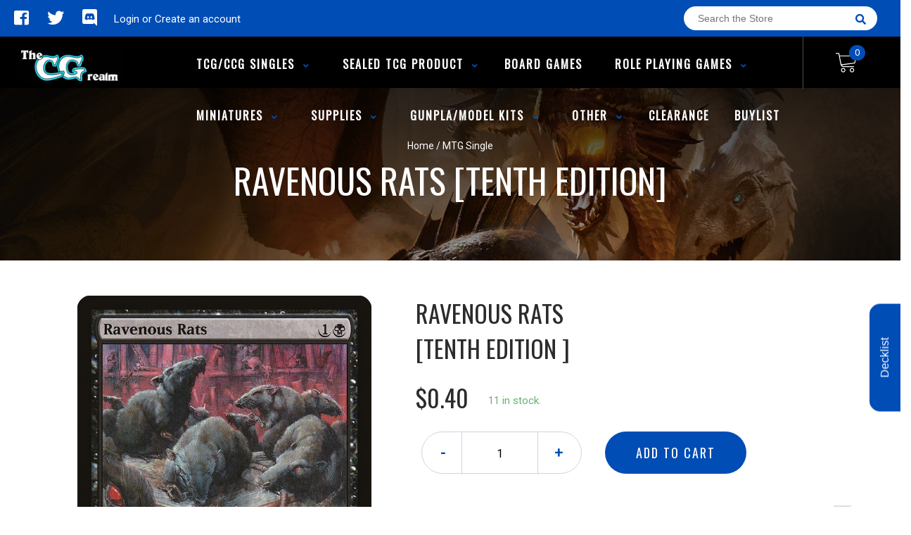

--- FILE ---
content_type: text/html; charset=utf-8
request_url: https://www.thecgrealm.com/products/ravenous-rats-tenth-edition
body_size: 28505
content:
<!doctype html>
<!--[if IE 8]><html class="no-js lt-ie9" lang="en"> <![endif]-->
<!--[if IE 9 ]><html class="ie9 no-js"> <![endif]-->
<!--[if (gt IE 9)|!(IE)]><!-->
<html class="no-js no-touch bodyScroll">
<!--<![endif]-->

<head>

  <!-- Basic page needs ================================================== -->
  <meta charset="utf-8">
  <meta http-equiv="X-UA-Compatible" content="IE=edge,chrome=1">

  
  <link rel="shortcut icon" href="//www.thecgrealm.com/cdn/shop/t/2/assets/favicon.png?v=68984158862798790711595218086" type="image/png" />
  

  <!-- Title and description ================================================== -->
  <title>
    Ravenous Rats [Tenth Edition] &ndash;
    The CG Realm
  </title>

  
  <meta name="description" content="Set: Tenth Edition Type: Creature — Rat Rarity: Common Cost: {1}{B} When Ravenous Rats enters the battlefield, target opponent discards a card. Nothing is sacred to rats. Everything is simply another meal.">
  

  <!-- Helpers ================================================== -->
  <meta property="og:site_name" content="The CG Realm">
<meta property="og:url" content="https://www.thecgrealm.com/products/ravenous-rats-tenth-edition">
<meta property="og:title" content="Ravenous Rats [Tenth Edition]">
<meta property="og:type" content="product">
<meta property="og:description" content="Set: Tenth Edition Type: Creature — Rat Rarity: Common Cost: {1}{B} When Ravenous Rats enters the battlefield, target opponent discards a card. Nothing is sacred to rats. Everything is simply another meal."><meta property="og:price:amount" content="0.20">
  <meta property="og:price:currency" content="CAD"><meta property="og:image" content="http://www.thecgrealm.com/cdn/shop/products/3c42bd47-dbb9-542e-bf70-dbd7e3c97428_4e6c76f8-d31c-40b4-b992-54aa06314785_1024x1024.jpg?v=1705434458">
<meta property="og:image:secure_url" content="https://www.thecgrealm.com/cdn/shop/products/3c42bd47-dbb9-542e-bf70-dbd7e3c97428_4e6c76f8-d31c-40b4-b992-54aa06314785_1024x1024.jpg?v=1705434458">

<meta name="twitter:site" content="@TheCGRealm">
<meta name="twitter:card" content="summary_large_image">
<meta name="twitter:title" content="Ravenous Rats [Tenth Edition]">
<meta name="twitter:description" content="Set: Tenth Edition Type: Creature — Rat Rarity: Common Cost: {1}{B} When Ravenous Rats enters the battlefield, target opponent discards a card. Nothing is sacred to rats. Everything is simply another meal.">
<meta name="twitter:image:width" content="480">
<meta name="twitter:image:height" content="480">
<meta name="twitter:image" content="http://www.thecgrealm.com/cdn/shop/products/3c42bd47-dbb9-542e-bf70-dbd7e3c97428_4e6c76f8-d31c-40b4-b992-54aa06314785_1024x1024.jpg?v=1705434458">

  <link rel="canonical" href="https://www.thecgrealm.com/products/ravenous-rats-tenth-edition">
  <meta name="viewport" content="width=device-width, initial-scale=1, maximum-scale=1">
  <meta name="theme-color" content="#004db6">

  <!-- CSS ================================================== -->
  <link href="//www.thecgrealm.com/cdn/shop/t/2/assets/owl.carousel.css?v=106302052618315826841595218101" rel="stylesheet" type="text/css" media="all" />
  <link href="//www.thecgrealm.com/cdn/shop/t/2/assets/lightbox.css?v=120165229416469327061595218088" rel="stylesheet" type="text/css" media="all" />
  <link href="//www.thecgrealm.com/cdn/shop/t/2/assets/stylesheet.scss.css?v=142014288842200818241600403500" rel="stylesheet" type="text/css" media="all" />
  <link href="//www.thecgrealm.com/cdn/shop/t/2/assets/customCss.scss.css?v=111603181540343972631595218050" rel="stylesheet" type="text/css" media="all" />
  <link rel="stylesheet" href="https://use.fontawesome.com/releases/v5.8.1/css/all.css"
    integrity="sha384-50oBUHEmvpQ+1lW4y57PTFmhCaXp0ML5d60M1M7uH2+nqUivzIebhndOJK28anvf" crossorigin="anonymous">
  <link rel="stylesheet" href="https://stackpath.bootstrapcdn.com/bootstrap/4.3.1/css/bootstrap.min.css"
    integrity="sha384-ggOyR0iXCbMQv3Xipma34MD+dH/1fQ784/j6cY/iJTQUOhcWr7x9JvoRxT2MZw1T" crossorigin="anonymous">
  <link href="https://fonts.googleapis.com/css?family=Roboto&display=swap" rel="stylesheet">
  <link href="https://fonts.googleapis.com/css?family=Oswald&display=swap" rel="stylesheet">
  <link href="https://cdn.binderpos.com/eventCalendar.css" rel="stylesheet" type="text/css" media="all" />
  <link rel="stylesheet" type="text/css" href="https://cdn.jsdelivr.net/npm/toastify-js/src/toastify.min.css">
  <link href="https://cdnjs.cloudflare.com/ajax/libs/select2/4.0.8/css/select2.min.css" rel="stylesheet" />
  <link href="//cdn.jsdelivr.net/npm/mana-font@latest/css/mana.css" rel="stylesheet" type="text/css" />
  <link href="https://fonts.googleapis.com/css?family=Poppins&display=swap" rel="stylesheet">

  <!-- Header hook for plugins ================================================== -->
  <script>window.performance && window.performance.mark && window.performance.mark('shopify.content_for_header.start');</script><meta id="shopify-digital-wallet" name="shopify-digital-wallet" content="/43811307678/digital_wallets/dialog">
<meta name="shopify-checkout-api-token" content="ac23d4c446ac8ae374b0fb8c7c631970">
<meta id="in-context-paypal-metadata" data-shop-id="43811307678" data-venmo-supported="false" data-environment="production" data-locale="en_US" data-paypal-v4="true" data-currency="CAD">
<link rel="alternate" type="application/json+oembed" href="https://www.thecgrealm.com/products/ravenous-rats-tenth-edition.oembed">
<script async="async" src="/checkouts/internal/preloads.js?locale=en-CA"></script>
<script id="shopify-features" type="application/json">{"accessToken":"ac23d4c446ac8ae374b0fb8c7c631970","betas":["rich-media-storefront-analytics"],"domain":"www.thecgrealm.com","predictiveSearch":true,"shopId":43811307678,"locale":"en"}</script>
<script>var Shopify = Shopify || {};
Shopify.shop = "the-cg-realm.myshopify.com";
Shopify.locale = "en";
Shopify.currency = {"active":"CAD","rate":"1.0"};
Shopify.country = "CA";
Shopify.theme = {"name":"BinderPOS Theme v2.0","id":105725132958,"schema_name":null,"schema_version":null,"theme_store_id":null,"role":"main"};
Shopify.theme.handle = "null";
Shopify.theme.style = {"id":null,"handle":null};
Shopify.cdnHost = "www.thecgrealm.com/cdn";
Shopify.routes = Shopify.routes || {};
Shopify.routes.root = "/";</script>
<script type="module">!function(o){(o.Shopify=o.Shopify||{}).modules=!0}(window);</script>
<script>!function(o){function n(){var o=[];function n(){o.push(Array.prototype.slice.apply(arguments))}return n.q=o,n}var t=o.Shopify=o.Shopify||{};t.loadFeatures=n(),t.autoloadFeatures=n()}(window);</script>
<script id="shop-js-analytics" type="application/json">{"pageType":"product"}</script>
<script defer="defer" async type="module" src="//www.thecgrealm.com/cdn/shopifycloud/shop-js/modules/v2/client.init-shop-cart-sync_BT-GjEfc.en.esm.js"></script>
<script defer="defer" async type="module" src="//www.thecgrealm.com/cdn/shopifycloud/shop-js/modules/v2/chunk.common_D58fp_Oc.esm.js"></script>
<script defer="defer" async type="module" src="//www.thecgrealm.com/cdn/shopifycloud/shop-js/modules/v2/chunk.modal_xMitdFEc.esm.js"></script>
<script type="module">
  await import("//www.thecgrealm.com/cdn/shopifycloud/shop-js/modules/v2/client.init-shop-cart-sync_BT-GjEfc.en.esm.js");
await import("//www.thecgrealm.com/cdn/shopifycloud/shop-js/modules/v2/chunk.common_D58fp_Oc.esm.js");
await import("//www.thecgrealm.com/cdn/shopifycloud/shop-js/modules/v2/chunk.modal_xMitdFEc.esm.js");

  window.Shopify.SignInWithShop?.initShopCartSync?.({"fedCMEnabled":true,"windoidEnabled":true});

</script>
<script>(function() {
  var isLoaded = false;
  function asyncLoad() {
    if (isLoaded) return;
    isLoaded = true;
    var urls = ["https:\/\/app.binderpos.com\/external\/shopify\/storeCredit\/script?shop=the-cg-realm.myshopify.com","https:\/\/app.binderpos.com\/external\/shopify\/buylist\/script?shop=the-cg-realm.myshopify.com","https:\/\/apps.omegatheme.com\/facebook-chat\/\/facebook-chat.js?shop=the-cg-realm.myshopify.com","https:\/\/gtranslate.io\/shopify\/gtranslate.js?shop=the-cg-realm.myshopify.com","https:\/\/easygdpr.b-cdn.net\/v\/1553540745\/gdpr.min.js?shop=the-cg-realm.myshopify.com"];
    for (var i = 0; i < urls.length; i++) {
      var s = document.createElement('script');
      s.type = 'text/javascript';
      s.async = true;
      s.src = urls[i];
      var x = document.getElementsByTagName('script')[0];
      x.parentNode.insertBefore(s, x);
    }
  };
  if(window.attachEvent) {
    window.attachEvent('onload', asyncLoad);
  } else {
    window.addEventListener('load', asyncLoad, false);
  }
})();</script>
<script id="__st">var __st={"a":43811307678,"offset":-18000,"reqid":"7230646a-f98c-4acb-8669-4eff3c88e2b8-1769470734","pageurl":"www.thecgrealm.com\/products\/ravenous-rats-tenth-edition","u":"354d8d09ef1d","p":"product","rtyp":"product","rid":5459651625118};</script>
<script>window.ShopifyPaypalV4VisibilityTracking = true;</script>
<script id="captcha-bootstrap">!function(){'use strict';const t='contact',e='account',n='new_comment',o=[[t,t],['blogs',n],['comments',n],[t,'customer']],c=[[e,'customer_login'],[e,'guest_login'],[e,'recover_customer_password'],[e,'create_customer']],r=t=>t.map((([t,e])=>`form[action*='/${t}']:not([data-nocaptcha='true']) input[name='form_type'][value='${e}']`)).join(','),a=t=>()=>t?[...document.querySelectorAll(t)].map((t=>t.form)):[];function s(){const t=[...o],e=r(t);return a(e)}const i='password',u='form_key',d=['recaptcha-v3-token','g-recaptcha-response','h-captcha-response',i],f=()=>{try{return window.sessionStorage}catch{return}},m='__shopify_v',_=t=>t.elements[u];function p(t,e,n=!1){try{const o=window.sessionStorage,c=JSON.parse(o.getItem(e)),{data:r}=function(t){const{data:e,action:n}=t;return t[m]||n?{data:e,action:n}:{data:t,action:n}}(c);for(const[e,n]of Object.entries(r))t.elements[e]&&(t.elements[e].value=n);n&&o.removeItem(e)}catch(o){console.error('form repopulation failed',{error:o})}}const l='form_type',E='cptcha';function T(t){t.dataset[E]=!0}const w=window,h=w.document,L='Shopify',v='ce_forms',y='captcha';let A=!1;((t,e)=>{const n=(g='f06e6c50-85a8-45c8-87d0-21a2b65856fe',I='https://cdn.shopify.com/shopifycloud/storefront-forms-hcaptcha/ce_storefront_forms_captcha_hcaptcha.v1.5.2.iife.js',D={infoText:'Protected by hCaptcha',privacyText:'Privacy',termsText:'Terms'},(t,e,n)=>{const o=w[L][v],c=o.bindForm;if(c)return c(t,g,e,D).then(n);var r;o.q.push([[t,g,e,D],n]),r=I,A||(h.body.append(Object.assign(h.createElement('script'),{id:'captcha-provider',async:!0,src:r})),A=!0)});var g,I,D;w[L]=w[L]||{},w[L][v]=w[L][v]||{},w[L][v].q=[],w[L][y]=w[L][y]||{},w[L][y].protect=function(t,e){n(t,void 0,e),T(t)},Object.freeze(w[L][y]),function(t,e,n,w,h,L){const[v,y,A,g]=function(t,e,n){const i=e?o:[],u=t?c:[],d=[...i,...u],f=r(d),m=r(i),_=r(d.filter((([t,e])=>n.includes(e))));return[a(f),a(m),a(_),s()]}(w,h,L),I=t=>{const e=t.target;return e instanceof HTMLFormElement?e:e&&e.form},D=t=>v().includes(t);t.addEventListener('submit',(t=>{const e=I(t);if(!e)return;const n=D(e)&&!e.dataset.hcaptchaBound&&!e.dataset.recaptchaBound,o=_(e),c=g().includes(e)&&(!o||!o.value);(n||c)&&t.preventDefault(),c&&!n&&(function(t){try{if(!f())return;!function(t){const e=f();if(!e)return;const n=_(t);if(!n)return;const o=n.value;o&&e.removeItem(o)}(t);const e=Array.from(Array(32),(()=>Math.random().toString(36)[2])).join('');!function(t,e){_(t)||t.append(Object.assign(document.createElement('input'),{type:'hidden',name:u})),t.elements[u].value=e}(t,e),function(t,e){const n=f();if(!n)return;const o=[...t.querySelectorAll(`input[type='${i}']`)].map((({name:t})=>t)),c=[...d,...o],r={};for(const[a,s]of new FormData(t).entries())c.includes(a)||(r[a]=s);n.setItem(e,JSON.stringify({[m]:1,action:t.action,data:r}))}(t,e)}catch(e){console.error('failed to persist form',e)}}(e),e.submit())}));const S=(t,e)=>{t&&!t.dataset[E]&&(n(t,e.some((e=>e===t))),T(t))};for(const o of['focusin','change'])t.addEventListener(o,(t=>{const e=I(t);D(e)&&S(e,y())}));const B=e.get('form_key'),M=e.get(l),P=B&&M;t.addEventListener('DOMContentLoaded',(()=>{const t=y();if(P)for(const e of t)e.elements[l].value===M&&p(e,B);[...new Set([...A(),...v().filter((t=>'true'===t.dataset.shopifyCaptcha))])].forEach((e=>S(e,t)))}))}(h,new URLSearchParams(w.location.search),n,t,e,['guest_login'])})(!0,!1)}();</script>
<script integrity="sha256-4kQ18oKyAcykRKYeNunJcIwy7WH5gtpwJnB7kiuLZ1E=" data-source-attribution="shopify.loadfeatures" defer="defer" src="//www.thecgrealm.com/cdn/shopifycloud/storefront/assets/storefront/load_feature-a0a9edcb.js" crossorigin="anonymous"></script>
<script data-source-attribution="shopify.dynamic_checkout.dynamic.init">var Shopify=Shopify||{};Shopify.PaymentButton=Shopify.PaymentButton||{isStorefrontPortableWallets:!0,init:function(){window.Shopify.PaymentButton.init=function(){};var t=document.createElement("script");t.src="https://www.thecgrealm.com/cdn/shopifycloud/portable-wallets/latest/portable-wallets.en.js",t.type="module",document.head.appendChild(t)}};
</script>
<script data-source-attribution="shopify.dynamic_checkout.buyer_consent">
  function portableWalletsHideBuyerConsent(e){var t=document.getElementById("shopify-buyer-consent"),n=document.getElementById("shopify-subscription-policy-button");t&&n&&(t.classList.add("hidden"),t.setAttribute("aria-hidden","true"),n.removeEventListener("click",e))}function portableWalletsShowBuyerConsent(e){var t=document.getElementById("shopify-buyer-consent"),n=document.getElementById("shopify-subscription-policy-button");t&&n&&(t.classList.remove("hidden"),t.removeAttribute("aria-hidden"),n.addEventListener("click",e))}window.Shopify?.PaymentButton&&(window.Shopify.PaymentButton.hideBuyerConsent=portableWalletsHideBuyerConsent,window.Shopify.PaymentButton.showBuyerConsent=portableWalletsShowBuyerConsent);
</script>
<script data-source-attribution="shopify.dynamic_checkout.cart.bootstrap">document.addEventListener("DOMContentLoaded",(function(){function t(){return document.querySelector("shopify-accelerated-checkout-cart, shopify-accelerated-checkout")}if(t())Shopify.PaymentButton.init();else{new MutationObserver((function(e,n){t()&&(Shopify.PaymentButton.init(),n.disconnect())})).observe(document.body,{childList:!0,subtree:!0})}}));
</script>
<link id="shopify-accelerated-checkout-styles" rel="stylesheet" media="screen" href="https://www.thecgrealm.com/cdn/shopifycloud/portable-wallets/latest/accelerated-checkout-backwards-compat.css" crossorigin="anonymous">
<style id="shopify-accelerated-checkout-cart">
        #shopify-buyer-consent {
  margin-top: 1em;
  display: inline-block;
  width: 100%;
}

#shopify-buyer-consent.hidden {
  display: none;
}

#shopify-subscription-policy-button {
  background: none;
  border: none;
  padding: 0;
  text-decoration: underline;
  font-size: inherit;
  cursor: pointer;
}

#shopify-subscription-policy-button::before {
  box-shadow: none;
}

      </style>
<script id="sections-script" data-sections="product-template" defer="defer" src="//www.thecgrealm.com/cdn/shop/t/2/compiled_assets/scripts.js?v=1119"></script>
<script>window.performance && window.performance.mark && window.performance.mark('shopify.content_for_header.end');</script>
  <!-- /snippets/oldIE-js.liquid -->


<!--[if lt IE 9]>
<script src="//cdnjs.cloudflare.com/ajax/libs/html5shiv/3.7.2/html5shiv.min.js" type="text/javascript"></script>
<script src="//www.thecgrealm.com/cdn/shop/t/2/assets/respond.min.js?v=95960403441832019361595218089" type="text/javascript"></script>
<link href="//www.thecgrealm.com/cdn/shop/t/2/assets/respond-proxy.html" id="respond-proxy" rel="respond-proxy" />
<link href="//www.thecgrealm.com/search?q=917486de92c9c7d5972a9818952f19f5" id="respond-redirect" rel="respond-redirect" />
<script src="//www.thecgrealm.com/search?q=917486de92c9c7d5972a9818952f19f5" type="text/javascript"></script>
<![endif]-->


  
  <script src="//ajax.googleapis.com/ajax/libs/jquery/1.11.0/jquery.min.js" type="text/javascript"></script>
  <script src="//www.thecgrealm.com/cdn/shop/t/2/assets/modernizr.min.js?v=170583868966104506851595218088" type="text/javascript"></script>
  <script src="//www.thecgrealm.com/cdn/shop/t/2/assets/owl.carousel.js?v=56508231244457339441595218109" type="text/javascript"></script>

  <!--   <script src="//www.thecgrealm.com/cdn/shop/t/2/assets/theme.js?v=21735598837775854091595218129" type="text/javascript"></script> -->

  
  
  <!-- jQuery UI -->
  <!-- Global site tag (gtag.js) - Google Analytics -->
<script async src="https://www.googletagmanager.com/gtag/js?id=UA-152494552-1"></script>
<script>
  window.dataLayer = window.dataLayer || [];
  function gtag(){dataLayer.push(arguments);}
  gtag('js', new Date());

  gtag('config', 'UA-152494552-1');
</script>
<!-- "snippets/booster-common.liquid" was not rendered, the associated app was uninstalled -->

  

  

  

  
    <script type="text/javascript">
      try {
        window.EasyGdprSettings = "{\"cookie_banner_cookiename\":\"\",\"current_theme\":\"other\",\"custom_button_position\":\"\",\"eg_display\":[\"login\",\"account\"],\"enabled\":false,\"texts\":{}}";
      } catch (error) {}
    </script>
  



<link href="https://monorail-edge.shopifysvc.com" rel="dns-prefetch">
<script>(function(){if ("sendBeacon" in navigator && "performance" in window) {try {var session_token_from_headers = performance.getEntriesByType('navigation')[0].serverTiming.find(x => x.name == '_s').description;} catch {var session_token_from_headers = undefined;}var session_cookie_matches = document.cookie.match(/_shopify_s=([^;]*)/);var session_token_from_cookie = session_cookie_matches && session_cookie_matches.length === 2 ? session_cookie_matches[1] : "";var session_token = session_token_from_headers || session_token_from_cookie || "";function handle_abandonment_event(e) {var entries = performance.getEntries().filter(function(entry) {return /monorail-edge.shopifysvc.com/.test(entry.name);});if (!window.abandonment_tracked && entries.length === 0) {window.abandonment_tracked = true;var currentMs = Date.now();var navigation_start = performance.timing.navigationStart;var payload = {shop_id: 43811307678,url: window.location.href,navigation_start,duration: currentMs - navigation_start,session_token,page_type: "product"};window.navigator.sendBeacon("https://monorail-edge.shopifysvc.com/v1/produce", JSON.stringify({schema_id: "online_store_buyer_site_abandonment/1.1",payload: payload,metadata: {event_created_at_ms: currentMs,event_sent_at_ms: currentMs}}));}}window.addEventListener('pagehide', handle_abandonment_event);}}());</script>
<script id="web-pixels-manager-setup">(function e(e,d,r,n,o){if(void 0===o&&(o={}),!Boolean(null===(a=null===(i=window.Shopify)||void 0===i?void 0:i.analytics)||void 0===a?void 0:a.replayQueue)){var i,a;window.Shopify=window.Shopify||{};var t=window.Shopify;t.analytics=t.analytics||{};var s=t.analytics;s.replayQueue=[],s.publish=function(e,d,r){return s.replayQueue.push([e,d,r]),!0};try{self.performance.mark("wpm:start")}catch(e){}var l=function(){var e={modern:/Edge?\/(1{2}[4-9]|1[2-9]\d|[2-9]\d{2}|\d{4,})\.\d+(\.\d+|)|Firefox\/(1{2}[4-9]|1[2-9]\d|[2-9]\d{2}|\d{4,})\.\d+(\.\d+|)|Chrom(ium|e)\/(9{2}|\d{3,})\.\d+(\.\d+|)|(Maci|X1{2}).+ Version\/(15\.\d+|(1[6-9]|[2-9]\d|\d{3,})\.\d+)([,.]\d+|)( \(\w+\)|)( Mobile\/\w+|) Safari\/|Chrome.+OPR\/(9{2}|\d{3,})\.\d+\.\d+|(CPU[ +]OS|iPhone[ +]OS|CPU[ +]iPhone|CPU IPhone OS|CPU iPad OS)[ +]+(15[._]\d+|(1[6-9]|[2-9]\d|\d{3,})[._]\d+)([._]\d+|)|Android:?[ /-](13[3-9]|1[4-9]\d|[2-9]\d{2}|\d{4,})(\.\d+|)(\.\d+|)|Android.+Firefox\/(13[5-9]|1[4-9]\d|[2-9]\d{2}|\d{4,})\.\d+(\.\d+|)|Android.+Chrom(ium|e)\/(13[3-9]|1[4-9]\d|[2-9]\d{2}|\d{4,})\.\d+(\.\d+|)|SamsungBrowser\/([2-9]\d|\d{3,})\.\d+/,legacy:/Edge?\/(1[6-9]|[2-9]\d|\d{3,})\.\d+(\.\d+|)|Firefox\/(5[4-9]|[6-9]\d|\d{3,})\.\d+(\.\d+|)|Chrom(ium|e)\/(5[1-9]|[6-9]\d|\d{3,})\.\d+(\.\d+|)([\d.]+$|.*Safari\/(?![\d.]+ Edge\/[\d.]+$))|(Maci|X1{2}).+ Version\/(10\.\d+|(1[1-9]|[2-9]\d|\d{3,})\.\d+)([,.]\d+|)( \(\w+\)|)( Mobile\/\w+|) Safari\/|Chrome.+OPR\/(3[89]|[4-9]\d|\d{3,})\.\d+\.\d+|(CPU[ +]OS|iPhone[ +]OS|CPU[ +]iPhone|CPU IPhone OS|CPU iPad OS)[ +]+(10[._]\d+|(1[1-9]|[2-9]\d|\d{3,})[._]\d+)([._]\d+|)|Android:?[ /-](13[3-9]|1[4-9]\d|[2-9]\d{2}|\d{4,})(\.\d+|)(\.\d+|)|Mobile Safari.+OPR\/([89]\d|\d{3,})\.\d+\.\d+|Android.+Firefox\/(13[5-9]|1[4-9]\d|[2-9]\d{2}|\d{4,})\.\d+(\.\d+|)|Android.+Chrom(ium|e)\/(13[3-9]|1[4-9]\d|[2-9]\d{2}|\d{4,})\.\d+(\.\d+|)|Android.+(UC? ?Browser|UCWEB|U3)[ /]?(15\.([5-9]|\d{2,})|(1[6-9]|[2-9]\d|\d{3,})\.\d+)\.\d+|SamsungBrowser\/(5\.\d+|([6-9]|\d{2,})\.\d+)|Android.+MQ{2}Browser\/(14(\.(9|\d{2,})|)|(1[5-9]|[2-9]\d|\d{3,})(\.\d+|))(\.\d+|)|K[Aa][Ii]OS\/(3\.\d+|([4-9]|\d{2,})\.\d+)(\.\d+|)/},d=e.modern,r=e.legacy,n=navigator.userAgent;return n.match(d)?"modern":n.match(r)?"legacy":"unknown"}(),u="modern"===l?"modern":"legacy",c=(null!=n?n:{modern:"",legacy:""})[u],f=function(e){return[e.baseUrl,"/wpm","/b",e.hashVersion,"modern"===e.buildTarget?"m":"l",".js"].join("")}({baseUrl:d,hashVersion:r,buildTarget:u}),m=function(e){var d=e.version,r=e.bundleTarget,n=e.surface,o=e.pageUrl,i=e.monorailEndpoint;return{emit:function(e){var a=e.status,t=e.errorMsg,s=(new Date).getTime(),l=JSON.stringify({metadata:{event_sent_at_ms:s},events:[{schema_id:"web_pixels_manager_load/3.1",payload:{version:d,bundle_target:r,page_url:o,status:a,surface:n,error_msg:t},metadata:{event_created_at_ms:s}}]});if(!i)return console&&console.warn&&console.warn("[Web Pixels Manager] No Monorail endpoint provided, skipping logging."),!1;try{return self.navigator.sendBeacon.bind(self.navigator)(i,l)}catch(e){}var u=new XMLHttpRequest;try{return u.open("POST",i,!0),u.setRequestHeader("Content-Type","text/plain"),u.send(l),!0}catch(e){return console&&console.warn&&console.warn("[Web Pixels Manager] Got an unhandled error while logging to Monorail."),!1}}}}({version:r,bundleTarget:l,surface:e.surface,pageUrl:self.location.href,monorailEndpoint:e.monorailEndpoint});try{o.browserTarget=l,function(e){var d=e.src,r=e.async,n=void 0===r||r,o=e.onload,i=e.onerror,a=e.sri,t=e.scriptDataAttributes,s=void 0===t?{}:t,l=document.createElement("script"),u=document.querySelector("head"),c=document.querySelector("body");if(l.async=n,l.src=d,a&&(l.integrity=a,l.crossOrigin="anonymous"),s)for(var f in s)if(Object.prototype.hasOwnProperty.call(s,f))try{l.dataset[f]=s[f]}catch(e){}if(o&&l.addEventListener("load",o),i&&l.addEventListener("error",i),u)u.appendChild(l);else{if(!c)throw new Error("Did not find a head or body element to append the script");c.appendChild(l)}}({src:f,async:!0,onload:function(){if(!function(){var e,d;return Boolean(null===(d=null===(e=window.Shopify)||void 0===e?void 0:e.analytics)||void 0===d?void 0:d.initialized)}()){var d=window.webPixelsManager.init(e)||void 0;if(d){var r=window.Shopify.analytics;r.replayQueue.forEach((function(e){var r=e[0],n=e[1],o=e[2];d.publishCustomEvent(r,n,o)})),r.replayQueue=[],r.publish=d.publishCustomEvent,r.visitor=d.visitor,r.initialized=!0}}},onerror:function(){return m.emit({status:"failed",errorMsg:"".concat(f," has failed to load")})},sri:function(e){var d=/^sha384-[A-Za-z0-9+/=]+$/;return"string"==typeof e&&d.test(e)}(c)?c:"",scriptDataAttributes:o}),m.emit({status:"loading"})}catch(e){m.emit({status:"failed",errorMsg:(null==e?void 0:e.message)||"Unknown error"})}}})({shopId: 43811307678,storefrontBaseUrl: "https://www.thecgrealm.com",extensionsBaseUrl: "https://extensions.shopifycdn.com/cdn/shopifycloud/web-pixels-manager",monorailEndpoint: "https://monorail-edge.shopifysvc.com/unstable/produce_batch",surface: "storefront-renderer",enabledBetaFlags: ["2dca8a86"],webPixelsConfigList: [{"id":"shopify-app-pixel","configuration":"{}","eventPayloadVersion":"v1","runtimeContext":"STRICT","scriptVersion":"0450","apiClientId":"shopify-pixel","type":"APP","privacyPurposes":["ANALYTICS","MARKETING"]},{"id":"shopify-custom-pixel","eventPayloadVersion":"v1","runtimeContext":"LAX","scriptVersion":"0450","apiClientId":"shopify-pixel","type":"CUSTOM","privacyPurposes":["ANALYTICS","MARKETING"]}],isMerchantRequest: false,initData: {"shop":{"name":"The CG Realm","paymentSettings":{"currencyCode":"CAD"},"myshopifyDomain":"the-cg-realm.myshopify.com","countryCode":"CA","storefrontUrl":"https:\/\/www.thecgrealm.com"},"customer":null,"cart":null,"checkout":null,"productVariants":[{"price":{"amount":0.4,"currencyCode":"CAD"},"product":{"title":"Ravenous Rats [Tenth Edition]","vendor":"Magic: The Gathering","id":"5459651625118","untranslatedTitle":"Ravenous Rats [Tenth Edition]","url":"\/products\/ravenous-rats-tenth-edition","type":"MTG Single"},"id":"35174651461790","image":{"src":"\/\/www.thecgrealm.com\/cdn\/shop\/products\/3c42bd47-dbb9-542e-bf70-dbd7e3c97428_4e6c76f8-d31c-40b4-b992-54aa06314785.jpg?v=1705434458"},"sku":"10E-171-EN-NF-1","title":"Near Mint","untranslatedTitle":"Near Mint"},{"price":{"amount":0.4,"currencyCode":"CAD"},"product":{"title":"Ravenous Rats [Tenth Edition]","vendor":"Magic: The Gathering","id":"5459651625118","untranslatedTitle":"Ravenous Rats [Tenth Edition]","url":"\/products\/ravenous-rats-tenth-edition","type":"MTG Single"},"id":"35174651527326","image":{"src":"\/\/www.thecgrealm.com\/cdn\/shop\/products\/3c42bd47-dbb9-542e-bf70-dbd7e3c97428_4e6c76f8-d31c-40b4-b992-54aa06314785.jpg?v=1705434458"},"sku":"10E-171-EN-NF-2","title":"Lightly Played","untranslatedTitle":"Lightly Played"},{"price":{"amount":0.3,"currencyCode":"CAD"},"product":{"title":"Ravenous Rats [Tenth Edition]","vendor":"Magic: The Gathering","id":"5459651625118","untranslatedTitle":"Ravenous Rats [Tenth Edition]","url":"\/products\/ravenous-rats-tenth-edition","type":"MTG Single"},"id":"35174651592862","image":{"src":"\/\/www.thecgrealm.com\/cdn\/shop\/products\/3c42bd47-dbb9-542e-bf70-dbd7e3c97428_4e6c76f8-d31c-40b4-b992-54aa06314785.jpg?v=1705434458"},"sku":"10E-171-EN-NF-3","title":"Moderately Played","untranslatedTitle":"Moderately Played"},{"price":{"amount":0.3,"currencyCode":"CAD"},"product":{"title":"Ravenous Rats [Tenth Edition]","vendor":"Magic: The Gathering","id":"5459651625118","untranslatedTitle":"Ravenous Rats [Tenth Edition]","url":"\/products\/ravenous-rats-tenth-edition","type":"MTG Single"},"id":"35174651625630","image":{"src":"\/\/www.thecgrealm.com\/cdn\/shop\/products\/3c42bd47-dbb9-542e-bf70-dbd7e3c97428_4e6c76f8-d31c-40b4-b992-54aa06314785.jpg?v=1705434458"},"sku":"10E-171-EN-NF-4","title":"Heavily Played","untranslatedTitle":"Heavily Played"},{"price":{"amount":0.2,"currencyCode":"CAD"},"product":{"title":"Ravenous Rats [Tenth Edition]","vendor":"Magic: The Gathering","id":"5459651625118","untranslatedTitle":"Ravenous Rats [Tenth Edition]","url":"\/products\/ravenous-rats-tenth-edition","type":"MTG Single"},"id":"35174651691166","image":{"src":"\/\/www.thecgrealm.com\/cdn\/shop\/products\/3c42bd47-dbb9-542e-bf70-dbd7e3c97428_4e6c76f8-d31c-40b4-b992-54aa06314785.jpg?v=1705434458"},"sku":"10E-171-EN-NF-5","title":"Damaged","untranslatedTitle":"Damaged"},{"price":{"amount":1.4,"currencyCode":"CAD"},"product":{"title":"Ravenous Rats [Tenth Edition]","vendor":"Magic: The Gathering","id":"5459651625118","untranslatedTitle":"Ravenous Rats [Tenth Edition]","url":"\/products\/ravenous-rats-tenth-edition","type":"MTG Single"},"id":"35174651789470","image":{"src":"\/\/www.thecgrealm.com\/cdn\/shop\/products\/3c42bd47-dbb9-542e-bf70-dbd7e3c97428_4e6c76f8-d31c-40b4-b992-54aa06314785.jpg?v=1705434458"},"sku":"10E-171-EN-FO-1","title":"Near Mint Foil","untranslatedTitle":"Near Mint Foil"},{"price":{"amount":1.2,"currencyCode":"CAD"},"product":{"title":"Ravenous Rats [Tenth Edition]","vendor":"Magic: The Gathering","id":"5459651625118","untranslatedTitle":"Ravenous Rats [Tenth Edition]","url":"\/products\/ravenous-rats-tenth-edition","type":"MTG Single"},"id":"35174651887774","image":{"src":"\/\/www.thecgrealm.com\/cdn\/shop\/products\/3c42bd47-dbb9-542e-bf70-dbd7e3c97428_4e6c76f8-d31c-40b4-b992-54aa06314785.jpg?v=1705434458"},"sku":"10E-171-EN-FO-2","title":"Lightly Played Foil","untranslatedTitle":"Lightly Played Foil"},{"price":{"amount":1.1,"currencyCode":"CAD"},"product":{"title":"Ravenous Rats [Tenth Edition]","vendor":"Magic: The Gathering","id":"5459651625118","untranslatedTitle":"Ravenous Rats [Tenth Edition]","url":"\/products\/ravenous-rats-tenth-edition","type":"MTG Single"},"id":"35174652018846","image":{"src":"\/\/www.thecgrealm.com\/cdn\/shop\/products\/3c42bd47-dbb9-542e-bf70-dbd7e3c97428_4e6c76f8-d31c-40b4-b992-54aa06314785.jpg?v=1705434458"},"sku":"10E-171-EN-FO-3","title":"Moderately Played Foil","untranslatedTitle":"Moderately Played Foil"},{"price":{"amount":0.9,"currencyCode":"CAD"},"product":{"title":"Ravenous Rats [Tenth Edition]","vendor":"Magic: The Gathering","id":"5459651625118","untranslatedTitle":"Ravenous Rats [Tenth Edition]","url":"\/products\/ravenous-rats-tenth-edition","type":"MTG Single"},"id":"35174652149918","image":{"src":"\/\/www.thecgrealm.com\/cdn\/shop\/products\/3c42bd47-dbb9-542e-bf70-dbd7e3c97428_4e6c76f8-d31c-40b4-b992-54aa06314785.jpg?v=1705434458"},"sku":"10E-171-EN-FO-4","title":"Heavily Played Foil","untranslatedTitle":"Heavily Played Foil"},{"price":{"amount":0.6,"currencyCode":"CAD"},"product":{"title":"Ravenous Rats [Tenth Edition]","vendor":"Magic: The Gathering","id":"5459651625118","untranslatedTitle":"Ravenous Rats [Tenth Edition]","url":"\/products\/ravenous-rats-tenth-edition","type":"MTG Single"},"id":"35174652280990","image":{"src":"\/\/www.thecgrealm.com\/cdn\/shop\/products\/3c42bd47-dbb9-542e-bf70-dbd7e3c97428_4e6c76f8-d31c-40b4-b992-54aa06314785.jpg?v=1705434458"},"sku":"10E-171-EN-FO-5","title":"Damaged Foil","untranslatedTitle":"Damaged Foil"}],"purchasingCompany":null},},"https://www.thecgrealm.com/cdn","fcfee988w5aeb613cpc8e4bc33m6693e112",{"modern":"","legacy":""},{"shopId":"43811307678","storefrontBaseUrl":"https:\/\/www.thecgrealm.com","extensionBaseUrl":"https:\/\/extensions.shopifycdn.com\/cdn\/shopifycloud\/web-pixels-manager","surface":"storefront-renderer","enabledBetaFlags":"[\"2dca8a86\"]","isMerchantRequest":"false","hashVersion":"fcfee988w5aeb613cpc8e4bc33m6693e112","publish":"custom","events":"[[\"page_viewed\",{}],[\"product_viewed\",{\"productVariant\":{\"price\":{\"amount\":0.4,\"currencyCode\":\"CAD\"},\"product\":{\"title\":\"Ravenous Rats [Tenth Edition]\",\"vendor\":\"Magic: The Gathering\",\"id\":\"5459651625118\",\"untranslatedTitle\":\"Ravenous Rats [Tenth Edition]\",\"url\":\"\/products\/ravenous-rats-tenth-edition\",\"type\":\"MTG Single\"},\"id\":\"35174651461790\",\"image\":{\"src\":\"\/\/www.thecgrealm.com\/cdn\/shop\/products\/3c42bd47-dbb9-542e-bf70-dbd7e3c97428_4e6c76f8-d31c-40b4-b992-54aa06314785.jpg?v=1705434458\"},\"sku\":\"10E-171-EN-NF-1\",\"title\":\"Near Mint\",\"untranslatedTitle\":\"Near Mint\"}}]]"});</script><script>
  window.ShopifyAnalytics = window.ShopifyAnalytics || {};
  window.ShopifyAnalytics.meta = window.ShopifyAnalytics.meta || {};
  window.ShopifyAnalytics.meta.currency = 'CAD';
  var meta = {"product":{"id":5459651625118,"gid":"gid:\/\/shopify\/Product\/5459651625118","vendor":"Magic: The Gathering","type":"MTG Single","handle":"ravenous-rats-tenth-edition","variants":[{"id":35174651461790,"price":40,"name":"Ravenous Rats [Tenth Edition] - Near Mint","public_title":"Near Mint","sku":"10E-171-EN-NF-1"},{"id":35174651527326,"price":40,"name":"Ravenous Rats [Tenth Edition] - Lightly Played","public_title":"Lightly Played","sku":"10E-171-EN-NF-2"},{"id":35174651592862,"price":30,"name":"Ravenous Rats [Tenth Edition] - Moderately Played","public_title":"Moderately Played","sku":"10E-171-EN-NF-3"},{"id":35174651625630,"price":30,"name":"Ravenous Rats [Tenth Edition] - Heavily Played","public_title":"Heavily Played","sku":"10E-171-EN-NF-4"},{"id":35174651691166,"price":20,"name":"Ravenous Rats [Tenth Edition] - Damaged","public_title":"Damaged","sku":"10E-171-EN-NF-5"},{"id":35174651789470,"price":140,"name":"Ravenous Rats [Tenth Edition] - Near Mint Foil","public_title":"Near Mint Foil","sku":"10E-171-EN-FO-1"},{"id":35174651887774,"price":120,"name":"Ravenous Rats [Tenth Edition] - Lightly Played Foil","public_title":"Lightly Played Foil","sku":"10E-171-EN-FO-2"},{"id":35174652018846,"price":110,"name":"Ravenous Rats [Tenth Edition] - Moderately Played Foil","public_title":"Moderately Played Foil","sku":"10E-171-EN-FO-3"},{"id":35174652149918,"price":90,"name":"Ravenous Rats [Tenth Edition] - Heavily Played Foil","public_title":"Heavily Played Foil","sku":"10E-171-EN-FO-4"},{"id":35174652280990,"price":60,"name":"Ravenous Rats [Tenth Edition] - Damaged Foil","public_title":"Damaged Foil","sku":"10E-171-EN-FO-5"}],"remote":false},"page":{"pageType":"product","resourceType":"product","resourceId":5459651625118,"requestId":"7230646a-f98c-4acb-8669-4eff3c88e2b8-1769470734"}};
  for (var attr in meta) {
    window.ShopifyAnalytics.meta[attr] = meta[attr];
  }
</script>
<script class="analytics">
  (function () {
    var customDocumentWrite = function(content) {
      var jquery = null;

      if (window.jQuery) {
        jquery = window.jQuery;
      } else if (window.Checkout && window.Checkout.$) {
        jquery = window.Checkout.$;
      }

      if (jquery) {
        jquery('body').append(content);
      }
    };

    var hasLoggedConversion = function(token) {
      if (token) {
        return document.cookie.indexOf('loggedConversion=' + token) !== -1;
      }
      return false;
    }

    var setCookieIfConversion = function(token) {
      if (token) {
        var twoMonthsFromNow = new Date(Date.now());
        twoMonthsFromNow.setMonth(twoMonthsFromNow.getMonth() + 2);

        document.cookie = 'loggedConversion=' + token + '; expires=' + twoMonthsFromNow;
      }
    }

    var trekkie = window.ShopifyAnalytics.lib = window.trekkie = window.trekkie || [];
    if (trekkie.integrations) {
      return;
    }
    trekkie.methods = [
      'identify',
      'page',
      'ready',
      'track',
      'trackForm',
      'trackLink'
    ];
    trekkie.factory = function(method) {
      return function() {
        var args = Array.prototype.slice.call(arguments);
        args.unshift(method);
        trekkie.push(args);
        return trekkie;
      };
    };
    for (var i = 0; i < trekkie.methods.length; i++) {
      var key = trekkie.methods[i];
      trekkie[key] = trekkie.factory(key);
    }
    trekkie.load = function(config) {
      trekkie.config = config || {};
      trekkie.config.initialDocumentCookie = document.cookie;
      var first = document.getElementsByTagName('script')[0];
      var script = document.createElement('script');
      script.type = 'text/javascript';
      script.onerror = function(e) {
        var scriptFallback = document.createElement('script');
        scriptFallback.type = 'text/javascript';
        scriptFallback.onerror = function(error) {
                var Monorail = {
      produce: function produce(monorailDomain, schemaId, payload) {
        var currentMs = new Date().getTime();
        var event = {
          schema_id: schemaId,
          payload: payload,
          metadata: {
            event_created_at_ms: currentMs,
            event_sent_at_ms: currentMs
          }
        };
        return Monorail.sendRequest("https://" + monorailDomain + "/v1/produce", JSON.stringify(event));
      },
      sendRequest: function sendRequest(endpointUrl, payload) {
        // Try the sendBeacon API
        if (window && window.navigator && typeof window.navigator.sendBeacon === 'function' && typeof window.Blob === 'function' && !Monorail.isIos12()) {
          var blobData = new window.Blob([payload], {
            type: 'text/plain'
          });

          if (window.navigator.sendBeacon(endpointUrl, blobData)) {
            return true;
          } // sendBeacon was not successful

        } // XHR beacon

        var xhr = new XMLHttpRequest();

        try {
          xhr.open('POST', endpointUrl);
          xhr.setRequestHeader('Content-Type', 'text/plain');
          xhr.send(payload);
        } catch (e) {
          console.log(e);
        }

        return false;
      },
      isIos12: function isIos12() {
        return window.navigator.userAgent.lastIndexOf('iPhone; CPU iPhone OS 12_') !== -1 || window.navigator.userAgent.lastIndexOf('iPad; CPU OS 12_') !== -1;
      }
    };
    Monorail.produce('monorail-edge.shopifysvc.com',
      'trekkie_storefront_load_errors/1.1',
      {shop_id: 43811307678,
      theme_id: 105725132958,
      app_name: "storefront",
      context_url: window.location.href,
      source_url: "//www.thecgrealm.com/cdn/s/trekkie.storefront.a804e9514e4efded663580eddd6991fcc12b5451.min.js"});

        };
        scriptFallback.async = true;
        scriptFallback.src = '//www.thecgrealm.com/cdn/s/trekkie.storefront.a804e9514e4efded663580eddd6991fcc12b5451.min.js';
        first.parentNode.insertBefore(scriptFallback, first);
      };
      script.async = true;
      script.src = '//www.thecgrealm.com/cdn/s/trekkie.storefront.a804e9514e4efded663580eddd6991fcc12b5451.min.js';
      first.parentNode.insertBefore(script, first);
    };
    trekkie.load(
      {"Trekkie":{"appName":"storefront","development":false,"defaultAttributes":{"shopId":43811307678,"isMerchantRequest":null,"themeId":105725132958,"themeCityHash":"17082023594361620594","contentLanguage":"en","currency":"CAD","eventMetadataId":"1184de97-3928-48f0-b669-c0542d404615"},"isServerSideCookieWritingEnabled":true,"monorailRegion":"shop_domain","enabledBetaFlags":["65f19447"]},"Session Attribution":{},"S2S":{"facebookCapiEnabled":false,"source":"trekkie-storefront-renderer","apiClientId":580111}}
    );

    var loaded = false;
    trekkie.ready(function() {
      if (loaded) return;
      loaded = true;

      window.ShopifyAnalytics.lib = window.trekkie;

      var originalDocumentWrite = document.write;
      document.write = customDocumentWrite;
      try { window.ShopifyAnalytics.merchantGoogleAnalytics.call(this); } catch(error) {};
      document.write = originalDocumentWrite;

      window.ShopifyAnalytics.lib.page(null,{"pageType":"product","resourceType":"product","resourceId":5459651625118,"requestId":"7230646a-f98c-4acb-8669-4eff3c88e2b8-1769470734","shopifyEmitted":true});

      var match = window.location.pathname.match(/checkouts\/(.+)\/(thank_you|post_purchase)/)
      var token = match? match[1]: undefined;
      if (!hasLoggedConversion(token)) {
        setCookieIfConversion(token);
        window.ShopifyAnalytics.lib.track("Viewed Product",{"currency":"CAD","variantId":35174651461790,"productId":5459651625118,"productGid":"gid:\/\/shopify\/Product\/5459651625118","name":"Ravenous Rats [Tenth Edition] - Near Mint","price":"0.40","sku":"10E-171-EN-NF-1","brand":"Magic: The Gathering","variant":"Near Mint","category":"MTG Single","nonInteraction":true,"remote":false},undefined,undefined,{"shopifyEmitted":true});
      window.ShopifyAnalytics.lib.track("monorail:\/\/trekkie_storefront_viewed_product\/1.1",{"currency":"CAD","variantId":35174651461790,"productId":5459651625118,"productGid":"gid:\/\/shopify\/Product\/5459651625118","name":"Ravenous Rats [Tenth Edition] - Near Mint","price":"0.40","sku":"10E-171-EN-NF-1","brand":"Magic: The Gathering","variant":"Near Mint","category":"MTG Single","nonInteraction":true,"remote":false,"referer":"https:\/\/www.thecgrealm.com\/products\/ravenous-rats-tenth-edition"});
      }
    });


        var eventsListenerScript = document.createElement('script');
        eventsListenerScript.async = true;
        eventsListenerScript.src = "//www.thecgrealm.com/cdn/shopifycloud/storefront/assets/shop_events_listener-3da45d37.js";
        document.getElementsByTagName('head')[0].appendChild(eventsListenerScript);

})();</script>
<script
  defer
  src="https://www.thecgrealm.com/cdn/shopifycloud/perf-kit/shopify-perf-kit-3.0.4.min.js"
  data-application="storefront-renderer"
  data-shop-id="43811307678"
  data-render-region="gcp-us-central1"
  data-page-type="product"
  data-theme-instance-id="105725132958"
  data-theme-name=""
  data-theme-version=""
  data-monorail-region="shop_domain"
  data-resource-timing-sampling-rate="10"
  data-shs="true"
  data-shs-beacon="true"
  data-shs-export-with-fetch="true"
  data-shs-logs-sample-rate="1"
  data-shs-beacon-endpoint="https://www.thecgrealm.com/api/collect"
></script>
</head>



<body id="ravenous-rats-tenth-edition"
  class="template-product">
  <input hidden class="primaryColour" value="#004db6">
  <input hidden class="primaryDomain" value="the-cg-realm.myshopify.com">
  <input hidden class="currencyFormatter" value="${{amount}}">
  <input hidden class="primaryCurrency" value="$0.00">
  <input hidden class="customerId" value="">
  <input hidden class="pageURL" value="product">
  <input hidden class="productType" value="MTG Single">
  <input hidden class="pageHandle" value="ravenous-rats-tenth-edition">
  <input hidden class="iso" value="CAD">
  <div id="PageContainer">
    <div id="shopify-section-header" class="shopify-section">





<div data-section-id="header" data-section-type="header-section">
    <header class="hidden-xs hidden-sm hidden-md" id="main">
        <div class="topBar">
            <div class="leftItems">
                <div class="socialIcons">


  <a target="_blank" href="https://www.facebook.com/TheCGRealm">
    <i class="fab fa-facebook-square"></i>
  </a>



  <a target="_blank" href="https://twitter.com/TheCGRealm">
    <i class="fab fa-twitter"></i>
  </a>















  <a target="_blank" href="https://discord.gg/8aYXBXczJT">
    <i class="fab fa-discord"></i>
  </a>

</div>


                
                    <p class="login">
                        <a href="/account/login">Login
                                                                                                                                                                                                                                                                                                                                                                                                                                                                                                                                                                                                                                                                                                                                                                                                                                                                                                                                                                                                                                                                                                                                                                                                                                                                                                                                                                                                                                                                                                                                                                                                                                                                                                                                                                                                                                                                                                                                                                                                                                                                                                                                                                                                                                                                                                                                                                                                                                                                                                                                                                                                                                    or Create an
                                                                                                                                                                                                                                                                                                                                                                                                                                                                                                                                                                                                                                                                                                                                                                                                                                                                                                                                                                                                                                                                                                                                                                                                                                                                                                                                                                                                                                                                                                                                                                                                                                                                                                                                                                                                                                                                                                                                                                                                                                                                                                                                                                                                                                                                                                                                                                                                                                                                                                                                                                                                                                    account</a>
                    </p>
                
                <span class="accountMenu noCustomer">
                    <a class="mobileCartIcon hidden" href="/cart">
                        <i class="fas fa-shopping-cart"></i>
                        <span>0
                        </span>
                    </a>
                </span>
            </div>
            <div class="rightItems">
                
                    <a href="https://www.google.com/maps?q=1214 Ottawa Street, Windsor, Ontario, Canada" target="_blank">
                        <p>1214 Ottawa Street,
                            Windsor,
                            Ontario
                            
                        </p>
                    </a>
                
                <div class="row searchBar">
                    <form action="/search" id="searchForm" method="get" role="search">
                        <label>
                            <input autocomplete="off" type="search" name="q" placeholder="Search the Store" class="input-group-field" aria-label="Search all products">
                            <i class="fas fa-search"></i>
                        </label>
                    </form>
                    <div class="searchResults hide">
                        <div class="headerSearch">PRODUCTS
                            <img style="opacity: 0; transition: all 0.2s" src="//www.thecgrealm.com/cdn/shop/t/2/assets/loaders.gif?v=66550052749047757211595218062"></div>
                        <div class="searchLine"></div>
                        <div class="stringSearch">Search for
                            <a></a>
                        </div>
                    </div>
                </div>
            </div>
        </div>
        <div class="header">
            <div class="logo">
                
                        <div class="site-header-logo" itemscope itemtype="http://schema.org/Organization">
                        
                        
                            <a href="/" itemprop="url">
                                <img style="max-width: 171px" src="//www.thecgrealm.com/cdn/shop/files/cgwdyenew_copy_-_Theguy32_171x.png?v=1613783664" alt="The CG Realm | Canada" itemprop="logo">
                            </a>
                        
                        
                    </div>
                
            </div>
            <div class="menu">
                <ul class="nav-bar">
                    
                        

    <li class="nav-item dropdown navigation">
        <a class="menuItem" href="/search" class="dropdown-toggle dropdown-link">
            <span>TCG/CCG Singles</span>
            <i class="fa fa-angle-down"></i>
        </a>
        <ul class="dropdown-menu">
            
                

    <li class="li-sub-mega">
        <a tabindex="-1" href="/collections/mtg-singles-instock">MTG Singles</a>
    </li>

            
                

    <li class="li-sub-mega">
        <a tabindex="-1" href="https://www.thecgrealm.com/collections/mtg-singles-high-end">MTG High End Singles</a>
    </li>

            
                

    <li class="li-sub-mega">
        <a tabindex="-1" href="/collections/lorcana-singles">Lorcana</a>
    </li>

            
                

    <li class="li-sub-mega">
        <a tabindex="-1" href="/collections/yugioh-singles-instock">Yugioh Singles</a>
    </li>

            
                

    <li class="li-sub-mega">
        <a tabindex="-1" href="/collections/flesh-and-blood">Flesh and Blood Singles</a>
    </li>

            
        </ul>
    </li>

                    
                        

    <li class="nav-item dropdown navigation">
        <a class="menuItem" href="/collections/tcg-sealed" class="dropdown-toggle dropdown-link">
            <span>Sealed TCG Product</span>
            <i class="fa fa-angle-down"></i>
        </a>
        <ul class="dropdown-menu">
            
                

    <li class="li-sub-mega">
        <a tabindex="-1" href="/collections/mtg-sealed">Magic The Gathering</a>
    </li>

            
                

    <li class="li-sub-mega">
        <a tabindex="-1" href="/collections/yugioh-sealed">Yugioh Sealed</a>
    </li>

            
                

    <li class="li-sub-mega">
        <a tabindex="-1" href="/collections/pokemon-sealed">Pokemon Sealed</a>
    </li>

            
                

    <li class="li-sub-mega">
        <a tabindex="-1" href="/collections/digimon">Digimon Product</a>
    </li>

            
                

    <li class="li-sub-mega">
        <a tabindex="-1" href="/collections/flesh-and-blood-sealed-1">Flesh and Blood Sealed</a>
    </li>

            
                

    <li class="li-sub-mega">
        <a tabindex="-1" href="/collections/lorcana-sealed">Lorcana Sealed</a>
    </li>

            
                

    <li class="li-sub-mega">
        <a tabindex="-1" href="/collections/bushiroad">Bushiroad</a>
    </li>

            
                

    <li class="li-sub-mega">
        <a tabindex="-1" href="/collections/other-tcg">Other TCG</a>
    </li>

            
        </ul>
    </li>

                    
                        

    <li class="nav-item">
        <a class="menuItem" href="/collections/board-games">
            <span>Board Games</span>
        </a>
    </li>

                    
                        

    <li class="nav-item dropdown navigation">
        <a class="menuItem" href="/collections/role-playing-games" class="dropdown-toggle dropdown-link">
            <span>Role Playing Games</span>
            <i class="fa fa-angle-down"></i>
        </a>
        <ul class="dropdown-menu">
            
                

    <li class="li-sub-mega">
        <a tabindex="-1" href="/collections/dungeons-dragons">Dungeons & Dragons</a>
    </li>

            
                

    <li class="li-sub-mega">
        <a tabindex="-1" href="/collections/pathfinder">Pathfinder</a>
    </li>

            
                

    <li class="li-sub-mega">
        <a tabindex="-1" href="/collections/other-role-playing-books">Other Role Playing Books</a>
    </li>

            
                

    <li class="li-sub-mega">
        <a tabindex="-1" href="/collections/used-rpg-books">Used RPG books</a>
    </li>

            
        </ul>
    </li>

                    
                        

    <li class="nav-item dropdown navigation">
        <a class="menuItem" href="/collections/miniatures-1" class="dropdown-toggle dropdown-link">
            <span>Miniatures</span>
            <i class="fa fa-angle-down"></i>
        </a>
        <ul class="dropdown-menu">
            
                

    <li class="li-sub-mega">
        <a tabindex="-1" href="/collections/games-workshop">Games Workshop</a>
    </li>

            
                

    <li class="li-sub-mega">
        <a tabindex="-1" href="/collections/miniatures">DND Miniatures</a>
    </li>

            
                

    <li class="li-sub-mega">
        <a tabindex="-1" href="/collections/crisis-protocol">Crisis Protocol</a>
    </li>

            
                

    <li class="li-sub-mega">
        <a tabindex="-1" href="/collections/star-wars-legion">Star Wars Legion</a>
    </li>

            
                

    <li class="li-sub-mega">
        <a tabindex="-1" href="/collections/star-wars-x-wing">Star Wars X-Wing</a>
    </li>

            
                

    <li class="li-sub-mega">
        <a tabindex="-1" href="/collections/skytear">Skytear</a>
    </li>

            
        </ul>
    </li>

                    
                        

    <li class="nav-item dropdown navigation">
        <a class="menuItem" href="/search" class="dropdown-toggle dropdown-link">
            <span>Supplies</span>
            <i class="fa fa-angle-down"></i>
        </a>
        <ul class="dropdown-menu">
            
                

    <li class="li-sub-mega">
        <a tabindex="-1" href="/collections/dragon-shield">Dragon Shield</a>
    </li>

            
                

    <li class="li-sub-mega">
        <a tabindex="-1" href="/collections/kmc">KMC Sleeves</a>
    </li>

            
                

    <li class="li-sub-mega">
        <a tabindex="-1" href="/collections/sleeves">Standard Sleeves</a>
    </li>

            
                

    <li class="li-sub-mega">
        <a tabindex="-1" href="/collections/small-sleeves">Small Sleeves</a>
    </li>

            
                

    <li class="li-sub-mega">
        <a tabindex="-1" href="/collections/deck-boxes">Deck Boxes</a>
    </li>

            
                

    <li class="li-sub-mega">
        <a tabindex="-1" href="/collections/dice">Dice</a>
    </li>

            
                

    <li class="li-sub-mega">
        <a tabindex="-1" href="/collections/binders">Binders</a>
    </li>

            
                

    <li class="li-sub-mega">
        <a tabindex="-1" href="/collections/army-painter">Army Painter</a>
    </li>

            
                

    <li class="li-sub-mega">
        <a tabindex="-1" href="/collections/supplies">Other Gaming Supplies</a>
    </li>

            
        </ul>
    </li>

                    
                        

    <li class="nav-item dropdown navigation">
        <a class="menuItem" href="/collections/gunpla-model-kits" class="dropdown-toggle dropdown-link">
            <span>Gunpla/Model Kits</span>
            <i class="fa fa-angle-down"></i>
        </a>
        <ul class="dropdown-menu">
            
                

    <li class="li-sub-mega">
        <a tabindex="-1" href="/collections/gundam">Gundam </a>
    </li>

            
                

    <li class="li-sub-mega">
        <a tabindex="-1" href="/collections/figure-rise">Digimon, DBZ and Naruto</a>
    </li>

            
                

    <li class="li-sub-mega">
        <a tabindex="-1" href="/collections/figures-and-models">Statues</a>
    </li>

            
                

    <li class="li-sub-mega">
        <a tabindex="-1" href="/collections/pokemon-model-kit">Pokemon Model Kit</a>
    </li>

            
                

    <li class="li-sub-mega">
        <a tabindex="-1" href="/collections/one-piece-ship-models">One Piece Models</a>
    </li>

            
        </ul>
    </li>

                    
                        

    <li class="nav-item dropdown navigation">
        <a class="menuItem" href="/collections/other" class="dropdown-toggle dropdown-link">
            <span>Other</span>
            <i class="fa fa-angle-down"></i>
        </a>
        <ul class="dropdown-menu">
            
                

    <li class="li-sub-mega">
        <a tabindex="-1" href="/collections/sports-cards">Sport Cards</a>
    </li>

            
                

    <li class="li-sub-mega">
        <a tabindex="-1" href="/collections/funko-and-other-toys">Funko</a>
    </li>

            
                

    <li class="li-sub-mega">
        <a tabindex="-1" href="/collections/toys">Toys</a>
    </li>

            
        </ul>
    </li>

                    
                        

    <li class="nav-item">
        <a class="menuItem" href="/collections/clearance">
            <span>Clearance</span>
        </a>
    </li>

                    
                        

    <li class="nav-item">
        <a class="menuItem" href="#buylist">
            <span>Buylist</span>
        </a>
    </li>

                    
                </ul>
            </div>
            <div class="mobile-menu hidden">
                <i class="fas fa-bars active" id="ham"></i>
                <nav class="nav-drill">
                    <ul class="nav-items nav-level-1">
                        <li class="nav-item-mob accountMenu">
                            
                                <a href="/account/login">
                                    <i class="fas fa-user-alt"></i>
                                    Login / Register</a>
                            
                        </li>
                        
                            

<li class="nav-item-mob nav-expand">
    <a class="nav-link nav-expand-link" href="#">
        TCG/CCG Singles
    </a>
    <ul class="nav-items nav-expand-content">
        
            

<li class="nav-item-mob">
    <a class="nav-link" href="/collections/mtg-singles-instock">
        MTG Singles
    </a>
</li>

        
            

<li class="nav-item-mob">
    <a class="nav-link" href="https://www.thecgrealm.com/collections/mtg-singles-high-end">
        MTG High End Singles
    </a>
</li>

        
            

<li class="nav-item-mob">
    <a class="nav-link" href="/collections/lorcana-singles">
        Lorcana
    </a>
</li>

        
            

<li class="nav-item-mob">
    <a class="nav-link" href="/collections/yugioh-singles-instock">
        Yugioh Singles
    </a>
</li>

        
            

<li class="nav-item-mob">
    <a class="nav-link" href="/collections/flesh-and-blood">
        Flesh and Blood Singles
    </a>
</li>

        
    </ul>
</li>



                        
                            

<li class="nav-item-mob nav-expand">
    <a class="nav-link nav-expand-link" href="#">
        Sealed TCG Product
    </a>
    <ul class="nav-items nav-expand-content">
        
            

<li class="nav-item-mob">
    <a class="nav-link" href="/collections/mtg-sealed">
        Magic The Gathering
    </a>
</li>

        
            

<li class="nav-item-mob">
    <a class="nav-link" href="/collections/yugioh-sealed">
        Yugioh Sealed
    </a>
</li>

        
            

<li class="nav-item-mob">
    <a class="nav-link" href="/collections/pokemon-sealed">
        Pokemon Sealed
    </a>
</li>

        
            

<li class="nav-item-mob">
    <a class="nav-link" href="/collections/digimon">
        Digimon Product
    </a>
</li>

        
            

<li class="nav-item-mob">
    <a class="nav-link" href="/collections/flesh-and-blood-sealed-1">
        Flesh and Blood Sealed
    </a>
</li>

        
            

<li class="nav-item-mob">
    <a class="nav-link" href="/collections/lorcana-sealed">
        Lorcana Sealed
    </a>
</li>

        
            

<li class="nav-item-mob">
    <a class="nav-link" href="/collections/bushiroad">
        Bushiroad
    </a>
</li>

        
            

<li class="nav-item-mob">
    <a class="nav-link" href="/collections/other-tcg">
        Other TCG
    </a>
</li>

        
    </ul>
</li>



                        
                            

<li class="nav-item-mob">
        <a class="nav-link" href="/collections/board-games">
            Board Games
        </a>
</li>



                        
                            

<li class="nav-item-mob nav-expand">
    <a class="nav-link nav-expand-link" href="#">
        Role Playing Games
    </a>
    <ul class="nav-items nav-expand-content">
        
            

<li class="nav-item-mob">
    <a class="nav-link" href="/collections/dungeons-dragons">
        Dungeons & Dragons
    </a>
</li>

        
            

<li class="nav-item-mob">
    <a class="nav-link" href="/collections/pathfinder">
        Pathfinder
    </a>
</li>

        
            

<li class="nav-item-mob">
    <a class="nav-link" href="/collections/other-role-playing-books">
        Other Role Playing Books
    </a>
</li>

        
            

<li class="nav-item-mob">
    <a class="nav-link" href="/collections/used-rpg-books">
        Used RPG books
    </a>
</li>

        
    </ul>
</li>



                        
                            

<li class="nav-item-mob nav-expand">
    <a class="nav-link nav-expand-link" href="#">
        Miniatures
    </a>
    <ul class="nav-items nav-expand-content">
        
            

<li class="nav-item-mob">
    <a class="nav-link" href="/collections/games-workshop">
        Games Workshop
    </a>
</li>

        
            

<li class="nav-item-mob">
    <a class="nav-link" href="/collections/miniatures">
        DND Miniatures
    </a>
</li>

        
            

<li class="nav-item-mob">
    <a class="nav-link" href="/collections/crisis-protocol">
        Crisis Protocol
    </a>
</li>

        
            

<li class="nav-item-mob">
    <a class="nav-link" href="/collections/star-wars-legion">
        Star Wars Legion
    </a>
</li>

        
            

<li class="nav-item-mob">
    <a class="nav-link" href="/collections/star-wars-x-wing">
        Star Wars X-Wing
    </a>
</li>

        
            

<li class="nav-item-mob">
    <a class="nav-link" href="/collections/skytear">
        Skytear
    </a>
</li>

        
    </ul>
</li>



                        
                            

<li class="nav-item-mob nav-expand">
    <a class="nav-link nav-expand-link" href="#">
        Supplies
    </a>
    <ul class="nav-items nav-expand-content">
        
            

<li class="nav-item-mob">
    <a class="nav-link" href="/collections/dragon-shield">
        Dragon Shield
    </a>
</li>

        
            

<li class="nav-item-mob">
    <a class="nav-link" href="/collections/kmc">
        KMC Sleeves
    </a>
</li>

        
            

<li class="nav-item-mob">
    <a class="nav-link" href="/collections/sleeves">
        Standard Sleeves
    </a>
</li>

        
            

<li class="nav-item-mob">
    <a class="nav-link" href="/collections/small-sleeves">
        Small Sleeves
    </a>
</li>

        
            

<li class="nav-item-mob">
    <a class="nav-link" href="/collections/deck-boxes">
        Deck Boxes
    </a>
</li>

        
            

<li class="nav-item-mob">
    <a class="nav-link" href="/collections/dice">
        Dice
    </a>
</li>

        
            

<li class="nav-item-mob">
    <a class="nav-link" href="/collections/binders">
        Binders
    </a>
</li>

        
            

<li class="nav-item-mob">
    <a class="nav-link" href="/collections/army-painter">
        Army Painter
    </a>
</li>

        
            

<li class="nav-item-mob">
    <a class="nav-link" href="/collections/supplies">
        Other Gaming Supplies
    </a>
</li>

        
    </ul>
</li>



                        
                            

<li class="nav-item-mob nav-expand">
    <a class="nav-link nav-expand-link" href="#">
        Gunpla/Model Kits
    </a>
    <ul class="nav-items nav-expand-content">
        
            

<li class="nav-item-mob">
    <a class="nav-link" href="/collections/gundam">
        Gundam 
    </a>
</li>

        
            

<li class="nav-item-mob">
    <a class="nav-link" href="/collections/figure-rise">
        Digimon, DBZ and Naruto
    </a>
</li>

        
            

<li class="nav-item-mob">
    <a class="nav-link" href="/collections/figures-and-models">
        Statues
    </a>
</li>

        
            

<li class="nav-item-mob">
    <a class="nav-link" href="/collections/pokemon-model-kit">
        Pokemon Model Kit
    </a>
</li>

        
            

<li class="nav-item-mob">
    <a class="nav-link" href="/collections/one-piece-ship-models">
        One Piece Models
    </a>
</li>

        
    </ul>
</li>



                        
                            

<li class="nav-item-mob nav-expand">
    <a class="nav-link nav-expand-link" href="#">
        Other
    </a>
    <ul class="nav-items nav-expand-content">
        
            

<li class="nav-item-mob">
    <a class="nav-link" href="/collections/sports-cards">
        Sport Cards
    </a>
</li>

        
            

<li class="nav-item-mob">
    <a class="nav-link" href="/collections/funko-and-other-toys">
        Funko
    </a>
</li>

        
            

<li class="nav-item-mob">
    <a class="nav-link" href="/collections/toys">
        Toys
    </a>
</li>

        
    </ul>
</li>



                        
                            

<li class="nav-item-mob">
        <a class="nav-link" href="/collections/clearance">
            Clearance
        </a>
</li>



                        
                            

<li class="nav-item-mob">
        <a class="nav-link" href="#buylist">
            Buylist
        </a>
</li>



                        
                    </ul>
                </nav>
            </div>
            <a class="cartIcon" href="/cart">
                <div class="cart-overview">
                    <svg id="Capa_1" version="1.1" viewbox="0 0 512 512" x="0px" xml:space="preserve" xmlns:xlink="http://www.w3.org/1999/xlink" xmlns="http://www.w3.org/2000/svg" y="0px">
                        <g>
                            <g>
                                <path d="M509.867,89.6c-2.133-2.133-4.267-4.267-8.533-4.267H96L85.333,29.867c0-4.267-6.4-8.533-10.667-8.533h-64
                                                                                                                                                                                                                                                                                                                                                                                                                                                                                                                                                                                                                                                                                                                                                                                                                                                                                                                                                                                                                                                                                                                                                                                                                                                                                                                                                                                                                                                                                                                                                                                                                                                                                                                                                                                                                                                                                                                                                                                                                                                                                                                                                                                                                                                                                                                                                                                                                                                                                                                                                                                                                                                                                                                                                                                                                                                                                                                                                                                                                  C4.267,21.333,0,25.6,0,32c0,6.4,4.267,10.667,10.667,10.667h55.467l51.2,260.267c6.4,34.133,38.4,59.733,72.533,59.733H435.2
                                                                                                                                                                                                                                                                                                                                                                                                                                                                                                                                                                                                                                                                                                                                                                                                                                                                                                                                                                                                                                                                                                                                                                                                                                                                                                                                                                                                                                                                                                                                                                                                                                                                                                                                                                                                                                                                                                                                                                                                                                                                                                                                                                                                                                                                                                                                                                                                                                                                                                                                                                                                                                                                                                                                                                                                                                                                                                                                                                                                                  c6.4,0,10.667-4.267,10.667-10.667c0-6.4-4.267-10.667-10.667-10.667H192c-17.067,0-34.133-8.533-42.667-23.467L460.8,275.2
                                                                                                                                                                                                                                                                                                                                                                                                                                                                                                                                                                                                                                                                                                                                                                                                                                                                                                                                                                                                                                                                                                                                                                                                                                                                                                                                                                                                                                                                                                                                                                                                                                                                                                                                                                                                                                                                                                                                                                                                                                                                                                                                                                                                                                                                                                                                                                                                                                                                                                                                                                                                                                                                                                                                                                                                                                                                                                                                                                                                                  c4.267,0,8.533-4.267,8.533-8.533L512,96C512,96,512,91.733,509.867,89.6z M450.133,256l-311.467,40.533l-38.4-192H486.4
                                                                                                                                                                                                                                                                                                                                                                                                                                                                                                                                                                                                                                                                                                                                                                                                                                                                                                                                                                                                                                                                                                                                                                                                                                                                                                                                                                                                                                                                                                                                                                                                                                                                                                                                                                                                                                                                                                                                                                                                                                                                                                                                                                                                                                                                                                                                                                                                                                                                                                                                                                                                                                                                                                                                                                                                                                                                                                                                                                                                                L450.133,256z"/>
                            </g>
                        </g>
                        <g>
                            <g>
                                <path d="M181.333,384C151.467,384,128,407.467,128,437.333c0,29.867,23.467,53.333,53.333,53.333
                                                                                                                                                                                                                                                                                                                                                                                                                                                                                                                                                                                                                                                                                                                                                                                                                                                                                                                                                                                                                                                                                                                                                                                                                                                                                                                                                                                                                                                                                                                                                                                                                                                                                                                                                                                                                                                                                                                                                                                                                                                                                                                                                                                                                                                                                                                                                                                                                                                                                                                                                                                                                                                                                                                                                                                                                                                                                                                                                                                                                c29.867,0,53.333-23.467,53.333-53.333C234.667,407.467,211.2,384,181.333,384z M181.333,469.333c-17.067,0-32-14.934-32-32
                                                                                                                                                                                                                                                                                                                                                                                                                                                                                                                                                                                                                                                                                                                                                                                                                                                                                                                                                                                                                                                                                                                                                                                                                                                                                                                                                                                                                                                                                                                                                                                                                                                                                                                                                                                                                                                                                                                                                                                                                                                                                                                                                                                                                                                                                                                                                                                                                                                                                                                                                                                                                                                                                                                                                                                                                                                                                                                                                                                                                s14.933-32,32-32c17.067,0,32,14.934,32,32S198.4,469.333,181.333,469.333z"/>
                            </g>
                        </g>
                        <g>
                            <g>
                                <path d="M394.667,384c-29.867,0-53.333,23.467-53.333,53.333c0,29.867,23.467,53.333,53.333,53.333
                                                                                                                                                                                                                                                                                                                                                                                                                                                                                                                                                                                                                                                                                                                                                                                                                                                                                                                                                                                                                                                                                                                                                                                                                                                                                                                                                                                                                                                                                                                                                                                                                                                                                                                                                                                                                                                                                                                                                                                                                                                                                                                                                                                                                                                                                                                                                                                                                                                                                                                                                                                                                                                                                                                                                                                                                                                                                                                                                                                                                c29.867,0,53.333-23.467,53.333-53.333C448,407.467,424.533,384,394.667,384z M394.667,469.333c-17.067,0-32-14.934-32-32
                                                                                                                                                                                                                                                                                                                                                                                                                                                                                                                                                                                                                                                                                                                                                                                                                                                                                                                                                                                                                                                                                                                                                                                                                                                                                                                                                                                                                                                                                                                                                                                                                                                                                                                                                                                                                                                                                                                                                                                                                                                                                                                                                                                                                                                                                                                                                                                                                                                                                                                                                                                                                                                                                                                                                                                                                                                                                                                                                                                                                s14.933-32,32-32c17.067,0,32,14.934,32,32S411.733,469.333,394.667,469.333z"/>
                            </g>
                        </g>
                        <g></g>
                        <g></g>
                        <g></g>
                        <g></g>
                        <g></g>
                        <g></g>
                        <g></g>
                        <g></g>
                        <g></g>
                        <g></g>
                        <g></g>
                        <g></g>
                        <g></g>
                        <g></g>
                        <g></g>
                    </svg>
                    <span>0</span>
                </div>
            </a>
            
        </div>
    </header>
</div>

<script>
  document.addEventListener("DOMContentLoaded", function () {
    var navItems = document.querySelectorAll(".nav-item.dropdown");
    navItems.forEach(function (item) {
      item.addEventListener("mouseover", function () {
        item.classList.add('show');
        item.setAttribute("expanded", true);
        var menuItemContainer = item.querySelector(".dropdown-menu");
        menuItemContainer.classList.add("show");
        menuItemContainer.style = "position: absolute; transform: translate3d(0px, 73px, 0px); top: 0px; left: 0px; will-change: transform;";
        setupSubmenuItems(menuItemContainer);
      });
      item.addEventListener("mouseleave", function () {
        item.classList.remove('show');
        item.setAttribute("expanded", false);
        var menuItemContainer = item.querySelector(".dropdown-menu");
        menuItemContainer.classList.remove("show");
      })
    })
  });

  function setupSubmenuItems(parentElement) {
    var dropdownItems = parentElement.querySelectorAll(".dropdown");
    dropdownItems.forEach(function (item) {
      item.addEventListener("mouseover", function () {
        var menuItemContainer = item.querySelector(".dropdown-menu");
        menuItemContainer.classList.add("show");
        setupSubmenuItems(menuItemContainer);
      });
      item.addEventListener("mouseleave", function () {
        var menuItemContainer = item.querySelector(".dropdown-menu");
        menuItemContainer.classList.remove("show");
      })
    });
  }

  $('#searchForm').submit(function() {
    var searchInput = document.querySelector('#searchForm input')
    var terms = searchInput.value;
    searchInput.value = "*" + terms + "*";
    return true; // return false to cancel form action
})
</script>




<style>
    #shopify-section-header #main .header .menu .nav-bar .nav-item .dropdown-menu.show {
        background: rgb(0, 0, 0)!important;
    }
    #shopify-section-header #main .header {
        background: rgb(0, 0, 0);
    }
    #shopify-section-header #main .header .menu .nav-bar .nav-item {
        font-size: 16px;
    }
    .dropdown-menu {
        font-size: 16px !important;
    }
</style></div>
    
    <!-- /snippets/breadcrumb.liquid -->

<div class="sub-nav hidden-xs hidden-sm hidden-md shopify-section" style="background-size:cover !important; background: linear-gradient(180deg, #020202 0%, rgba(29, 32, 40, 0) 163.33%), url(//www.thecgrealm.com/cdn/shop/t/2/assets/breadcrumbbg_1920x.png?v=130558965442320028041607806488)">
  <div class="container">
    <div class="row">
      <nav class="breadcrumb col-lg-12" role="navigation" aria-label="breadcrumbs">

        <a href="/" title="Back to the home page">Home</a>

        

        <span aria-hidden="true">/</span>
        <span class="sub-nav-span">MTG Single</span>
        <span class="collectionTitle">Ravenous Rats [Tenth Edition]</span>

        
      </nav>
    </div>
  </div>
</div>



    
    
    <div class="container">
      <div class="row">
        

<div id="shopify-section-product-template" class="shopify-section product-template-section"><input id="oversell" hidden value="deny" />
<input id="tracker" hidden value="shopify" />
<div id="ProductSection" data-section-id="product-template" data-section-type="product-template"  data-zoomEnabled="true" data-related-enabled="" data-social-sharing="" data-show-compare-at-price="true" data-stock="" data-incoming-transfer="">
  <div itemscope itemtype="http://schema.org/Product">
    <input hidden id="cardName" value="Ravenous Rats [Tenth Edition]"/>
    <meta itemprop="url" content="https://www.thecgrealm.com/products/ravenous-rats-tenth-edition">
    <meta itemprop="image" content="//www.thecgrealm.com/cdn/shop/products/3c42bd47-dbb9-542e-bf70-dbd7e3c97428_4e6c76f8-d31c-40b4-b992-54aa06314785_grande.jpg?v=1705434458">
	
    
    
    <div id="product">
      <div class="col-xs-12 product">
        <div class="row">
          <div class="col-xs-12 col-sm-5">
            <div class="gallery">
              <ul class="owl-slider" id="sync1">
                
                
                
                <li class="item" >
                  <img data-swatch-num="0" class="img-responsive" src="//www.thecgrealm.com/cdn/shop/products/3c42bd47-dbb9-542e-bf70-dbd7e3c97428_4e6c76f8-d31c-40b4-b992-54aa06314785.jpg?v=1705434458" alt="Ravenous Rats [Tenth Edition] | The CG Realm" id="ProductPhotoImg">
                </li>
                    
                
              </ul>
              <ul id="sync2" class="owl-carousel thumbnails-wrapper">
                
              </ul>
            </div>
             
              <div class="product-share">
                



<!-- /snippets/social-sharing.liquid -->


  
  <a target="_blank" href="//www.facebook.com/sharer.php?u=https://www.thecgrealm.com/products/ravenous-rats-tenth-edition" >
    <i class="fab fa-facebook-f"></i>
    <span class="visually-hidden">Translation missing: en.general.social.alt_text.share_on_facebook</span>
  </a>
  

  
  <a target="_blank" href="//twitter.com/share?text=Ravenous%20Rats%20[Tenth%20Edition]&amp;url=https://www.thecgrealm.com/products/ravenous-rats-tenth-edition;source=webclient">
    <i class="fab fa-twitter"></i>
    <span class="visually-hidden">Translation missing: en.general.social.alt_text.share_on_twitter</span>
  </a>
  


  
  <a target="_blank" href="//pinterest.com/pin/create/button/?url=https://www.thecgrealm.com/products/ravenous-rats-tenth-edition&amp;media=http://www.thecgrealm.com/cdn/shop/products/3c42bd47-dbb9-542e-bf70-dbd7e3c97428_4e6c76f8-d31c-40b4-b992-54aa06314785_1024x1024.jpg?v=1705434458 &amp;description=Ravenous%20Rats%20[Tenth%20Edition]" class="share-pinterest" title="Translation missing: en.general.social.alt_text.share_on_pinterest">
    <i class="fab fa-pinterest-p"></i>
    <span class="visually-hidden">Translation missing: en.general.social.alt_text.share_on_pinterest</span>
  </a>
  


  



              </div>
              
          </div>

          <div class="col-xs-12 col-sm-7 details">
              
              
              
            
            <h1 class="name">Ravenous Rats <br>
            [Tenth Edition ]
            </h1>

            <div itemprop="offers" itemscope itemtype="http://schema.org/Offer">
              <meta itemprop="priceCurrency" content="CAD">

              <link itemprop="availability" href="http://schema.org/InStock">

              <form method="post" action="/cart/add" id="AddToCartForm" accept-charset="UTF-8" class="product-form" enctype="multipart/form-data"><input type="hidden" name="form_type" value="product" /><input type="hidden" name="utf8" value="✓" />
                <span class="visually-hidden">Regular price</span>                
                <span id="ProductPrice" class="price" itemprop="price" content="0.4">
                  $0.40
                </span>
                
                <span class="stockCount">11 in stock </span>
                
                <div class="addtocart">
                  
                  <span for="Quantity" class="headline">&nbsp;</span>
                  <span class="qtySelector">  
                    <div class="selButton minus" onclick="changeQty('minus')"> - </div>
                    <input type="number" id="quantity" class="custom-spinner" name="quantity" value="1" min="1" max="11" />
                    <div class="selButton plus" onclick="changeQty('add')"> + </div>
                  </span> 
                  
                     <select name="id" id="productSelect" class="product-single__variants">
                  
                  
                  <option  selected="selected"  data-sku="10E-171-EN-NF-1" value="35174651461790">Near Mint - $0.40 CAD</option>
                  
                  
                  
                  <option  data-sku="10E-171-EN-NF-2" value="35174651527326">Lightly Played - $0.40 CAD</option>
                  
                  
                  
                  <option  data-sku="10E-171-EN-NF-3" value="35174651592862">Moderately Played - $0.30 CAD</option>
                  
                  
                  
                  <option value="35174651625630">
                    Heavily Played - Sold Out
                  </option>
                  
                  
                  
                  <option value="35174651691166">
                    Damaged - Sold Out
                  </option>
                  
                  
                  
                  <option value="35174651789470">
                    Near Mint Foil - Sold Out
                  </option>
                  
                  
                  
                  <option value="35174651887774">
                    Lightly Played Foil - Sold Out
                  </option>
                  
                  
                  
                  <option value="35174652018846">
                    Moderately Played Foil - Sold Out
                  </option>
                  
                  
                  
                  <option value="35174652149918">
                    Heavily Played Foil - Sold Out
                  </option>
                  
                  
                  
                  <option value="35174652280990">
                    Damaged Foil - Sold Out
                  </option>
                  
                  
                </select>
                
                  <div onclick="addVariantToCart()" name="add" id="AddToCart" class="add-to-cart mar-bottom">
                    <span id="AddToCartText">Add to Cart</span>
                  </div>
                
                  
                </div>
                </div>
                
                <label class="checkbox">
                  <input type="checkbox" onclick="toggleShowStock()" />
                  <span class="checkmark"></span>                      
                  Show out of Stock              
                </label>
                
                





    
    
    

    
        
            
            
            <style>
  label[for="productSelect-option-0-0"] {
    display: none;
  }

  #add-to-cart-form .selector-wrapper {
    display: none
  }

  #productSelect-option-0- {
      {
      option_index
    }
  }

    {
    display: none;
  }

  #productSelect-option-0- {
      {
      option_index
    }
  }

  +.custom-style-select-box {
    display: none !important;
  }
</style>
            <script>jQuery(window).load(function () { jQuery('.product_single_detail_section .selector-wrapper:eq(0)').hide(); });</script>
            
            
        
    

    
        
            
            <div class="swatch clearfix" data-option-index="0">
                <div class="header">
                    Non Foil
                    
                </div>
                <div class="swatch-section">
                    
                    
                        
                            
                                
                                
                                    
                                    
                                    
                                    <div data-value="Near Mint" class="swatch-element near-mint available">
                                        
                                        <input id="swatch-0-near-mint" data-price="$0.40" data-instock="11" type="radio" name="option-0" value="Near Mint"  checked />
                                        <span class="checkmark"></span>
                                        
                                            <label for="swatch-0-near-mint">
                                                NM
                                                -
                                                $0.40
                                            </label><br/>
                                        
                                    </div>
                                
                                
                                    <script>
      jQuery('.swatch[data-option-index="0"] .near-mint').removeClass('soldout').addClass('available').find(':radio').removeAttr('disabled');
    </script>
                                
                            
                        
                    
                        
                            
                                
                                
                                    
                                    
                                    
                                    <div data-value="Lightly Played" class="swatch-element lightly-played available">
                                        
                                        <input id="swatch-0-lightly-played" data-price="$0.40" data-instock="12" type="radio" name="option-0" value="Lightly Played" />
                                        <span class="checkmark"></span>
                                        
                                            <label for="swatch-0-lightly-played">
                                                LP
                                                -
                                                $0.40
                                            </label><br/>
                                        
                                    </div>
                                
                                
                                    <script>
      jQuery('.swatch[data-option-index="0"] .lightly-played').removeClass('soldout').addClass('available').find(':radio').removeAttr('disabled');
    </script>
                                
                            
                        
                    
                        
                            
                                
                                
                                    
                                    
                                    
                                    <div data-value="Moderately Played" class="swatch-element moderately-played available">
                                        
                                        <input id="swatch-0-moderately-played" data-price="$0.30" data-instock="7" type="radio" name="option-0" value="Moderately Played" />
                                        <span class="checkmark"></span>
                                        
                                            <label for="swatch-0-moderately-played">
                                                MP
                                                -
                                                $0.30
                                            </label><br/>
                                        
                                    </div>
                                
                                
                                    <script>
      jQuery('.swatch[data-option-index="0"] .moderately-played').removeClass('soldout').addClass('available').find(':radio').removeAttr('disabled');
    </script>
                                
                            
                        
                    
                        
                            
                                
                                
                                    
                                    
                                    
                                    <div data-value="Heavily Played" class="swatch-element heavily-played soldout">
                                        
                                        <input id="swatch-0-heavily-played" data-price="$0.30" data-instock="0" type="radio" name="option-0" value="Heavily Played" />
                                        <span class="checkmark"></span>
                                        
                                            <label for="swatch-0-heavily-played">
                                                HP
                                                -
                                                $0.30
                                            </label><br/>
                                        
                                    </div>
                                
                                
                            
                        
                    
                        
                            
                                
                                
                                    
                                    
                                    
                                    <div data-value="Damaged" class="swatch-element damaged soldout">
                                        
                                        <input id="swatch-0-damaged" data-price="$0.20" data-instock="0" type="radio" name="option-0" value="Damaged" />
                                        <span class="checkmark"></span>
                                        
                                            <label for="swatch-0-damaged">
                                                Damaged
                                                -
                                                $0.20
                                            </label><br/>
                                        
                                    </div>
                                
                                
                            
                        
                    
                        
                    
                        
                    
                        
                    
                        
                    
                        
                    
                </div>
            </div>
            
            
            <div class="swatch clearfix" data-option-index="0">
                <div class="header">
                    
                </div>
                <div class="swatch-section">
                    
                    
                        
                    
                        
                    
                        
                    
                        
                    
                        
                    
                        
                            
                                
                                
                                    
                                    
                                    
                                    <div data-value="Near Mint Foil" class="swatch-element near-mint-foil soldout">
                                        
                                        <input id="swatch-0-near-mint-foil" data-price="$1.40" data-instock="0" type="radio" name="option-0" value="Near Mint Foil" />
                                        <span class="checkmark"></span>
                                        
                                            <label for="swatch-0-near-mint-foil">
                                                NM Foil
                                                -
                                                $1.40
                                            </label><br/>
                                        
                                    </div>
                                
                                
                            
                        
                    
                        
                            
                                
                                
                                    
                                    
                                    
                                    <div data-value="Lightly Played Foil" class="swatch-element lightly-played-foil soldout">
                                        
                                        <input id="swatch-0-lightly-played-foil" data-price="$1.20" data-instock="0" type="radio" name="option-0" value="Lightly Played Foil" />
                                        <span class="checkmark"></span>
                                        
                                            <label for="swatch-0-lightly-played-foil">
                                                LP Foil
                                                -
                                                $1.20
                                            </label><br/>
                                        
                                    </div>
                                
                                
                            
                        
                    
                        
                            
                                
                                
                                    
                                    
                                    
                                    <div data-value="Moderately Played Foil" class="swatch-element moderately-played-foil soldout">
                                        
                                        <input id="swatch-0-moderately-played-foil" data-price="$1.10" data-instock="0" type="radio" name="option-0" value="Moderately Played Foil" />
                                        <span class="checkmark"></span>
                                        
                                            <label for="swatch-0-moderately-played-foil">
                                                MP Foil
                                                -
                                                $1.10
                                            </label><br/>
                                        
                                    </div>
                                
                                
                            
                        
                    
                        
                            
                                
                                
                                    
                                    
                                    
                                    <div data-value="Heavily Played Foil" class="swatch-element heavily-played-foil soldout">
                                        
                                        <input id="swatch-0-heavily-played-foil" data-price="$0.90" data-instock="0" type="radio" name="option-0" value="Heavily Played Foil" />
                                        <span class="checkmark"></span>
                                        
                                            <label for="swatch-0-heavily-played-foil">
                                                HP Foil
                                                -
                                                $0.90
                                            </label><br/>
                                        
                                    </div>
                                
                                
                            
                        
                    
                        
                            
                                
                                
                                    
                                    
                                    
                                    <div data-value="Damaged Foil" class="swatch-element damaged-foil soldout">
                                        
                                        <input id="swatch-0-damaged-foil" data-price="$0.60" data-instock="0" type="radio" name="option-0" value="Damaged Foil" />
                                        <span class="checkmark"></span>
                                        
                                            <label for="swatch-0-damaged-foil">
                                                Damaged Foil
                                                -
                                                $0.60
                                            </label><br/>
                                        
                                    </div>
                                
                                
                            
                        
                    
                </div>
            </div>
            
            

            
            
        
    


                
                
                
              <input type="hidden" name="product-id" value="5459651625118" /><input type="hidden" name="section-id" value="product-template" /></form>
              
             
            
                 
                  <div class="legalities">
                    
<dl class="card-legality">
  <div class="card-legality-row">
    <div class="card-legality-item">
      <dd class="not-legal">Not Legal</dd>
      <dt>Standard</dt>                
    </div>
    <div class="card-legality-item">
      <dd class="legal">Legal</dd>
      <dt>Legacy</dt>               
    </div>
  </div>
  <div class="card-legality-row">
    <div class="card-legality-item">
      <dd class="legal">Legal</dd>
      <dt>Modern</dt>
    </div>
    <div class="card-legality-item">
      <dd class="legal">Legal</dd>
      <dt>Pauper</dt>                
    </div>
  </div>         
  <div class="card-legality-row">
    <div class="card-legality-item">
      <dd class="legal">Legal</dd>
      <dt>Vintage</dt>                
    </div>
    <div class="card-legality-item">
      <dd class="not-legal">Not Legal</dd>
      <dt>1v1&nbsp;Cmdr.</dt>                
    </div>
  </div>
  <div class="card-legality-row">
    <div class="card-legality-item">
      <dd class="legal">Legal</dd>
      <dt>Commander</dt>                 
    </div>
    <div class="card-legality-item">
      <dd class="not-legal">Not Legal</dd>
      <dt>Brawl</dt>                
    </div>
  </div>
</dl>
                  </div> 
                
                <div class="product-info">              
                                    
                    
                    <span class="tags">
                      
                      <a href="/collections/all/black" title="">Black</a>
                    </span>
                    
                    <span class="tags">
                      
                      <a href="/collections/all/commander" title="">Commander</a>
                    </span>
                    
                    <span class="tags">
                      
                      <a href="/collections/all/common" title="">Common</a>
                    </span>
                    
                    <span class="tags">
                      
                      <a href="/collections/all/creature" title="">Creature</a>
                    </span>
                    
                    <span class="tags">
                      
                      <a href="/collections/all/duel" title="">Duel</a>
                    </span>
                    
                    <span class="tags">
                      
                      <a href="/collections/all/foil" title="">Foil</a>
                    </span>
                    
                    <span class="tags">
                      
                      <a href="/collections/all/legacy" title="">Legacy</a>
                    </span>
                    
                    <span class="tags">
                      
                      <a href="/collections/all/modern" title="">Modern</a>
                    </span>
                    
                    <span class="tags">
                      
                      <a href="/collections/all/normal" title="">Normal</a>
                    </span>
                    
                    <span class="tags">
                      
                      <a href="/collections/all/oathbreaker" title="">Oathbreaker</a>
                    </span>
                    
                    <span class="tags">
                      
                      <a href="/collections/all/pauper" title="">Pauper</a>
                    </span>
                    
                    <span class="tags">
                      
                      <a href="/collections/all/paupercommander" title="">Paupercommander</a>
                    </span>
                    
                    <span class="tags">
                      
                      <a href="/collections/all/predh" title="">Predh</a>
                    </span>
                    
                    <span class="tags">
                      
                      <a href="/collections/all/premodern" title="">Premodern</a>
                    </span>
                    
                    <span class="tags">
                      
                      <a href="/collections/all/rat" title="">Rat</a>
                    </span>
                    
                    <span class="tags">
                      
                      <a href="/collections/all/tenth-edition" title="">Tenth Edition</a>
                    </span>
                    
                    <span class="tags">
                      
                      <a href="/collections/all/vintage" title="">Vintage</a>
                    </span>
                    
                               
                </div>
                <div class="contentTabs">							
                  <div id="tabs" class="ui-tabs ui-corner-all ui-widget ui-widget-content">
                    <ul role="tablist" class="tab ui-tabs-nav ui-corner-all ui-helper-reset ui-helper-clearfix ui-widget-header">
                      
                      <li role="tab" tabindex="0" class="ui-tabs-tab ui-corner-top ui-state-default ui-tab ui-state-active" aria-controls="tabs-1" aria-labelledby="ui-id-1" aria-selected="true" aria-expanded="true"><a href="#tabs-1" role="presentation" tabindex="-1" class="ui-tabs-anchor" id="ui-id-1">Description<i class="fas fa-angle-up"></i><i class="fas fa-angle-down"></i></a></li>
                      <div id="tabs-1" class="ui-tabs-panel ui-corner-bottom ui-widget-content">
                      <table class="singles-description-table" xmlns="http://www.w3.org/1999/html">
<tbody>
      <tr>
          <td>Set:</td>
          <td>Tenth Edition</td>
      </tr>
      <tr>
          <td>Type:</td>
          <td>Creature — Rat</td>
      </tr>
      <tr>
          <td>Rarity:</td>
          <td>Common</td>
      </tr>
      <tr>
          <td>Cost:</td>
          <td>{1}{B}</td>
      </tr>
</tbody>
</table>
<div class="single-description-div">
        <div class="oracle-text">
            When Ravenous Rats enters the battlefield, target opponent discards a card.
        </div>
        <div class="flavor-text">
            Nothing is sacred to rats. Everything is simply another meal.
        </div>
<table class="singles-reverse-description-table">
<tbody>
</tbody>
</table>
<div class="single-description-div">
</div>
<div class="catalogMetaData" style="visibility: hidden;" data-cardtype="mtg" data-cardid="539" data-tcgid="15269" data-lastupdated="2024-01-16T15:18:18.073Z">
</div>
</div>

                    </div>
                      
                      
                      <li role="tab" tabindex="-1" class="ui-tabs-tab ui-corner-top ui-state-default ui-tab" aria-controls="tabs-2" aria-labelledby="ui-id-2" aria-selected="false" aria-expanded="false"><a href="#tabs-2" role="presentation" tabindex="-1" class="ui-tabs-anchor" id="ui-id-2">Prices<i class="fas fa-angle-up"></i><i class="fas fa-angle-down"></i></a></i></li>
                       <div id="tabs-2" class="ui-tabs-panel ui-corner-bottom ui-widget-content">
                      
                            
                                <p class="Price-Title">Non Foil Prices</p>
                                
                        
                            
                                
                                    Near Mint - <strong>$0.40</strong><br>
                            
                        
                        
                            
                                
                                    Lightly Played - <strong>$0.40</strong><br>
                            
                        
                        
                            
                                
                                    Moderately Played - <strong>$0.30</strong><br>
                            
                        
                        
                            
                                
                                    Heavily Played - <strong>$0.30</strong><br>
                            
                        
                        
                            
                                
                                    Damaged - <strong>$0.20</strong><br>
                            
                        
                        
                            
                                
                        
                        
                            
                                
                        
                        
                            
                                
                        
                        
                            
                                
                        
                        
                            
                                
                        
                        
                        
                            
                                
                        
                        
                            
                                
                        
                        
                            
                                
                        
                        
                            
                                
                        
                        
                            
                                
                        
                        
                            
                                <p class="Price-Title">Foil Prices</p>
                                
                        
                            
                                
                        
                        
                            
                                
                        
                        
                            
                                
                        
                        
                            
                                
                        
                        
                            
                                
                        
                        
                            
                                
                                    Near Mint Foil - <strong>$1.40</strong><br>
                            
                        
                        
                            
                                
                                    Lightly Played Foil - <strong>$1.20</strong><br>
                            
                        
                        
                            
                                
                                    Moderately Played Foil - <strong>$1.10</strong><br>
                            
                        
                        
                            
                                
                                    Heavily Played Foil - <strong>$0.90</strong><br>
                            
                        
                        
                            
                                
                                    Damaged Foil - <strong>$0.60</strong><br>
                            
                        
                        
                      </div>
                      
                      
                      
                    </ul>
                  </div>
                </div>                
            </div>  
          </div>
        </div>
      </div>
    </div>    
  </div>
</div>

    <div id="related-products">
      <h3>Related Products</h3>
      <div class="related-products">
        <!-- Solution brought to you by Caroline Schnapp -->
<!-- See this: https://docs.shopify.com/support/your-store/products/can-i-recommend-related-products#finding-a-relevant-collecitons -->









































<div class="related-product-content">
  
<div class="row">  




<div class="col-sm-6 col-md-3">











<div class="product Norm">
    <div class="hoverMask">
        
            <div class="buyWrapper">
                
                    
                        
                        
                        

                        <div class=" addNow  single  " onclick="addToCart('35178877943966','Mystic Remora [Ice Age] - Near Mint' , '22' ,1)">
                            
                                <p>Near Mint
                                    -
                                    $13.10</p>
                                <span class="addBtn">
                                    <i class="fas fa-cart-plus"></i>
                                </span>
                            
                        </div>
                    
                
                    
                        
                        
                        

                        <div class=" addNow  single  " onclick="addToCart('35178878042270','Mystic Remora [Ice Age] - Lightly Played' , '52' ,1)">
                            
                                <p>Lightly Played
                                    -
                                    $11.80</p>
                                <span class="addBtn">
                                    <i class="fas fa-cart-plus"></i>
                                </span>
                            
                        </div>
                    
                
                    
                
                    
                
                    
                
                <div class="view">
                    <a class="productLink" href="/collections/mtg-singles-all-products/products/mystic-remora-ice-age">
                        <i class="far fa-eye"></i>
                        View this Product</a>
                </div>
            </div>
        
    </div>
    <div class="imgWrapper mobile">
        
        <div class="favourite">
            <i class="far fa-star"></i>
            <i class="fas fa-star"></i>
        </div>
        <img class="items-even" src="//www.thecgrealm.com/cdn/shop/products/f16f0a42-3243-5b04-813a-338f449fbb52_6818d6f7-a00b-4d35-bcca-43fe2dea79c2_large.jpg?v=1705432034" alt="Product image for The CG Realm"/>
        
    </div>
    
    <p class="productTitle">
        
            Mystic Remora <br>[Ice Age]
        
    </p>
    
    
        <p class="productPrice">
            Varies
        </p>
    
</div>
<div class="product Mob">
    <div class="mobileProductDisplay">
        <a class="productLink" href="/collections/mtg-singles-all-products/products/mystic-remora-ice-age">
            <div class="imgWrapper">
                
                <div class="favourite">
                    <i class="far fa-star"></i>
                    <i class="fas fa-star"></i>
                </div>
                <img class="items-even" src="//www.thecgrealm.com/cdn/shop/products/f16f0a42-3243-5b04-813a-338f449fbb52_6818d6f7-a00b-4d35-bcca-43fe2dea79c2_large.jpg?v=1705432034" alt="Product image for The CG Realm"/>
                
            </div>
        </a>
        
        <p class="productTitle">
            
                Mystic Remora <br>[Ice Age]
            
        </p>
        
        
            <p class="productPrice">In stock</p>
        
    </div>
</div>
</div>









<div class="col-sm-6 col-md-3">











<div class="product Norm">
    <div class="hoverMask">
        
            <div class="buyWrapper">
                
                    
                
                    
                        
                        
                        

                        <div class=" addNow  single  " onclick="addToCart('35182598324382','Talisman of Dominance [Mirrodin] - Lightly Played' , '3' ,1)">
                            
                                <p>Lightly Played
                                    -
                                    $2.40</p>
                                <span class="addBtn">
                                    <i class="fas fa-cart-plus"></i>
                                </span>
                            
                        </div>
                    
                
                    
                
                    
                
                    
                
                    
                
                    
                        
                        
                        

                        <div class=" addNow  single  " onclick="addToCart('35182599307422','Talisman of Dominance [Mirrodin] - Lightly Played Foil' , '1' ,1)">
                            
                                <p>Lightly Played Foil
                                    -
                                    $35.40</p>
                                <span class="addBtn">
                                    <i class="fas fa-cart-plus"></i>
                                </span>
                            
                        </div>
                    
                
                    
                
                    
                
                    
                
                <div class="view">
                    <a class="productLink" href="/collections/mtg-singles-all-products/products/talisman-of-dominance-mirrodin">
                        <i class="far fa-eye"></i>
                        View this Product</a>
                </div>
            </div>
        
    </div>
    <div class="imgWrapper mobile">
        
        <div class="favourite">
            <i class="far fa-star"></i>
            <i class="fas fa-star"></i>
        </div>
        <img class="items-even" src="//www.thecgrealm.com/cdn/shop/products/bdf7390d-4b3c-5256-b17f-6d4d47d13be2_5f3e5e54-c4e3-4b1b-94e3-44f4be89cbb4_large.jpg?v=1705430203" alt="Product image for The CG Realm"/>
        
    </div>
    
    <p class="productTitle">
        
            Talisman of Dominance <br>[Mirrodin]
        
    </p>
    
    
        <p class="productPrice">
            Varies
        </p>
    
</div>
<div class="product Mob">
    <div class="mobileProductDisplay">
        <a class="productLink" href="/collections/mtg-singles-all-products/products/talisman-of-dominance-mirrodin">
            <div class="imgWrapper">
                
                <div class="favourite">
                    <i class="far fa-star"></i>
                    <i class="fas fa-star"></i>
                </div>
                <img class="items-even" src="//www.thecgrealm.com/cdn/shop/products/bdf7390d-4b3c-5256-b17f-6d4d47d13be2_5f3e5e54-c4e3-4b1b-94e3-44f4be89cbb4_large.jpg?v=1705430203" alt="Product image for The CG Realm"/>
                
            </div>
        </a>
        
        <p class="productTitle">
            
                Talisman of Dominance <br>[Mirrodin]
            
        </p>
        
        
            <p class="productPrice">In stock</p>
        
    </div>
</div>
</div>









<div class="col-sm-6 col-md-3">











<div class="product Norm">
    <div class="hoverMask">
        
            <div class="buyWrapper">
                
                    
                        
                        
                        

                        <div class=" addNow  single  " onclick="addToCart('35184063283358','Gray Merchant of Asphodel [Theros] - Near Mint' , '1' ,1)">
                            
                                <p>Near Mint
                                    -
                                    $1.30</p>
                                <span class="addBtn">
                                    <i class="fas fa-cart-plus"></i>
                                </span>
                            
                        </div>
                    
                
                    
                
                    
                
                    
                
                    
                
                    
                        
                        
                        

                        <div class=" addNow  single  " onclick="addToCart('35184063611038','Gray Merchant of Asphodel [Theros] - Near Mint Foil' , '1' ,1)">
                            
                                <p>Near Mint Foil
                                    -
                                    $11.60</p>
                                <span class="addBtn">
                                    <i class="fas fa-cart-plus"></i>
                                </span>
                            
                        </div>
                    
                
                    
                
                    
                
                    
                
                    
                
                <div class="view">
                    <a class="productLink" href="/collections/mtg-singles-all-products/products/gray-merchant-of-asphodel-theros">
                        <i class="far fa-eye"></i>
                        View this Product</a>
                </div>
            </div>
        
    </div>
    <div class="imgWrapper mobile">
        
        <div class="favourite">
            <i class="far fa-star"></i>
            <i class="fas fa-star"></i>
        </div>
        <img class="items-even" src="//www.thecgrealm.com/cdn/shop/products/344a8355-a5e8-59c0-aee8-5989eb4c435f_9d1b6e4d-f933-4423-834a-f43481cc5eba_large.jpg?v=1705429530" alt="Product image for The CG Realm"/>
        
    </div>
    
    <p class="productTitle">
        
            Gray Merchant of Asphodel <br>[Theros]
        
    </p>
    
    
        <p class="productPrice">
            Varies
        </p>
    
</div>
<div class="product Mob">
    <div class="mobileProductDisplay">
        <a class="productLink" href="/collections/mtg-singles-all-products/products/gray-merchant-of-asphodel-theros">
            <div class="imgWrapper">
                
                <div class="favourite">
                    <i class="far fa-star"></i>
                    <i class="fas fa-star"></i>
                </div>
                <img class="items-even" src="//www.thecgrealm.com/cdn/shop/products/344a8355-a5e8-59c0-aee8-5989eb4c435f_9d1b6e4d-f933-4423-834a-f43481cc5eba_large.jpg?v=1705429530" alt="Product image for The CG Realm"/>
                
            </div>
        </a>
        
        <p class="productTitle">
            
                Gray Merchant of Asphodel <br>[Theros]
            
        </p>
        
        
            <p class="productPrice">In stock</p>
        
    </div>
</div>
</div>









<div class="col-sm-6 col-md-3">











<div class="product Norm">
    <div class="hoverMask">
        
            <div class="view">
                <a class="productLink-NoStock" href="/collections/mtg-singles-all-products/products/bojuka-bog-worldwake">
                    <i class="far fa-eye"></i>
                    View this Product</a>
            </div>
        
    </div>
    <div class="imgWrapper mobile">
        <img class="soldout" src="//www.thecgrealm.com/cdn/shop/t/2/assets/soldout.png?v=31498057172071669821595218119" alt="soldout banner - The CG Realm">
        
        <div class="favourite">
            <i class="far fa-star"></i>
            <i class="fas fa-star"></i>
        </div>
        <img class="items-even" src="//www.thecgrealm.com/cdn/shop/products/cbcb50b5-0b4e-5c27-935e-bb66c99be408_61cfa1ff-8bd9-4da2-90d3-47641da219b2_large.jpg?v=1705432222" alt="Product image for The CG Realm"/>
        
    </div>
    
    <p class="productTitle">
        
            Bojuka Bog <br>[Worldwake]
        
    </p>
    
    
    <p class="productPrice">
            
            Sold Out
            
        </p>
    
</div>
<div class="product Mob">
    <div class="mobileProductDisplay">
        <a class="productLink" href="/collections/mtg-singles-all-products/products/bojuka-bog-worldwake">
            <div class="imgWrapper">
                <img class="soldout" src="//www.thecgrealm.com/cdn/shop/t/2/assets/soldout.png?v=31498057172071669821595218119" alt="soldout banner - The CG Realm">
                
                <div class="favourite">
                    <i class="far fa-star"></i>
                    <i class="fas fa-star"></i>
                </div>
                <img class="items-even" src="//www.thecgrealm.com/cdn/shop/products/cbcb50b5-0b4e-5c27-935e-bb66c99be408_61cfa1ff-8bd9-4da2-90d3-47641da219b2_large.jpg?v=1705432222" alt="Product image for The CG Realm"/>
                
            </div>
        </a>
        
        <p class="productTitle">
            
                Bojuka Bog <br>[Worldwake]
            
        </p>
        
        
        <p class="productPrice">
                
                Sold Out
                
            </p>
        
    </div>
</div>
</div>



</div>

</div>










      </div>
    </div>
    

    
    <script>
    (function($) {
    var variantImages = {},
        thumbnails,
        variant,
        variantImage,
        optionValue;
    
    
    variant = {"id":35174651461790,"title":"Near Mint","option1":"Near Mint","option2":null,"option3":null,"sku":"10E-171-EN-NF-1","requires_shipping":true,"taxable":true,"featured_image":null,"available":true,"name":"Ravenous Rats [Tenth Edition] - Near Mint","public_title":"Near Mint","options":["Near Mint"],"price":40,"weight":2,"compare_at_price":null,"inventory_management":"shopify","barcode":null,"requires_selling_plan":false,"selling_plan_allocations":[]};
    if (typeof variant.featured_image !== 'undefined' && variant.featured_image !== null) {
        variantImage = variant.featured_image.src.split('?')[0].replace(/http(s)?:/, '');
        variantImages[variantImage] = variantImages[variantImage] || {};
        
        
        
    
        if (typeof variantImages[variantImage]["option-0"] === 'undefined') {
            variantImages[variantImage]["option-0"] = "Near Mint";
    
        } else {
            var oldValue = variantImages[variantImage]["option-0"];
            if (oldValue !== null && oldValue !== "Near Mint") {
                variantImages[variantImage]["option-0"] = null;
            }
        }
        
    }
    
    
    variant = {"id":35174651527326,"title":"Lightly Played","option1":"Lightly Played","option2":null,"option3":null,"sku":"10E-171-EN-NF-2","requires_shipping":true,"taxable":true,"featured_image":null,"available":true,"name":"Ravenous Rats [Tenth Edition] - Lightly Played","public_title":"Lightly Played","options":["Lightly Played"],"price":40,"weight":2,"compare_at_price":null,"inventory_management":"shopify","barcode":null,"requires_selling_plan":false,"selling_plan_allocations":[]};
    if (typeof variant.featured_image !== 'undefined' && variant.featured_image !== null) {
        variantImage = variant.featured_image.src.split('?')[0].replace(/http(s)?:/, '');
        variantImages[variantImage] = variantImages[variantImage] || {};
        
        
        
    
        if (typeof variantImages[variantImage]["option-0"] === 'undefined') {
            variantImages[variantImage]["option-0"] = "Lightly Played";
    
        } else {
            var oldValue = variantImages[variantImage]["option-0"];
            if (oldValue !== null && oldValue !== "Lightly Played") {
                variantImages[variantImage]["option-0"] = null;
            }
        }
        
    }
    
    
    variant = {"id":35174651592862,"title":"Moderately Played","option1":"Moderately Played","option2":null,"option3":null,"sku":"10E-171-EN-NF-3","requires_shipping":true,"taxable":true,"featured_image":null,"available":true,"name":"Ravenous Rats [Tenth Edition] - Moderately Played","public_title":"Moderately Played","options":["Moderately Played"],"price":30,"weight":2,"compare_at_price":null,"inventory_management":"shopify","barcode":null,"requires_selling_plan":false,"selling_plan_allocations":[]};
    if (typeof variant.featured_image !== 'undefined' && variant.featured_image !== null) {
        variantImage = variant.featured_image.src.split('?')[0].replace(/http(s)?:/, '');
        variantImages[variantImage] = variantImages[variantImage] || {};
        
        
        
    
        if (typeof variantImages[variantImage]["option-0"] === 'undefined') {
            variantImages[variantImage]["option-0"] = "Moderately Played";
    
        } else {
            var oldValue = variantImages[variantImage]["option-0"];
            if (oldValue !== null && oldValue !== "Moderately Played") {
                variantImages[variantImage]["option-0"] = null;
            }
        }
        
    }
    
    
    variant = {"id":35174651625630,"title":"Heavily Played","option1":"Heavily Played","option2":null,"option3":null,"sku":"10E-171-EN-NF-4","requires_shipping":true,"taxable":true,"featured_image":null,"available":false,"name":"Ravenous Rats [Tenth Edition] - Heavily Played","public_title":"Heavily Played","options":["Heavily Played"],"price":30,"weight":2,"compare_at_price":null,"inventory_management":"shopify","barcode":null,"requires_selling_plan":false,"selling_plan_allocations":[]};
    if (typeof variant.featured_image !== 'undefined' && variant.featured_image !== null) {
        variantImage = variant.featured_image.src.split('?')[0].replace(/http(s)?:/, '');
        variantImages[variantImage] = variantImages[variantImage] || {};
        
        
        
    
        if (typeof variantImages[variantImage]["option-0"] === 'undefined') {
            variantImages[variantImage]["option-0"] = "Heavily Played";
    
        } else {
            var oldValue = variantImages[variantImage]["option-0"];
            if (oldValue !== null && oldValue !== "Heavily Played") {
                variantImages[variantImage]["option-0"] = null;
            }
        }
        
    }
    
    
    variant = {"id":35174651691166,"title":"Damaged","option1":"Damaged","option2":null,"option3":null,"sku":"10E-171-EN-NF-5","requires_shipping":true,"taxable":true,"featured_image":null,"available":false,"name":"Ravenous Rats [Tenth Edition] - Damaged","public_title":"Damaged","options":["Damaged"],"price":20,"weight":2,"compare_at_price":null,"inventory_management":"shopify","barcode":null,"requires_selling_plan":false,"selling_plan_allocations":[]};
    if (typeof variant.featured_image !== 'undefined' && variant.featured_image !== null) {
        variantImage = variant.featured_image.src.split('?')[0].replace(/http(s)?:/, '');
        variantImages[variantImage] = variantImages[variantImage] || {};
        
        
        
    
        if (typeof variantImages[variantImage]["option-0"] === 'undefined') {
            variantImages[variantImage]["option-0"] = "Damaged";
    
        } else {
            var oldValue = variantImages[variantImage]["option-0"];
            if (oldValue !== null && oldValue !== "Damaged") {
                variantImages[variantImage]["option-0"] = null;
            }
        }
        
    }
    
    
    variant = {"id":35174651789470,"title":"Near Mint Foil","option1":"Near Mint Foil","option2":null,"option3":null,"sku":"10E-171-EN-FO-1","requires_shipping":true,"taxable":true,"featured_image":null,"available":false,"name":"Ravenous Rats [Tenth Edition] - Near Mint Foil","public_title":"Near Mint Foil","options":["Near Mint Foil"],"price":140,"weight":2,"compare_at_price":null,"inventory_management":"shopify","barcode":null,"requires_selling_plan":false,"selling_plan_allocations":[]};
    if (typeof variant.featured_image !== 'undefined' && variant.featured_image !== null) {
        variantImage = variant.featured_image.src.split('?')[0].replace(/http(s)?:/, '');
        variantImages[variantImage] = variantImages[variantImage] || {};
        
        
        
    
        if (typeof variantImages[variantImage]["option-0"] === 'undefined') {
            variantImages[variantImage]["option-0"] = "Near Mint Foil";
    
        } else {
            var oldValue = variantImages[variantImage]["option-0"];
            if (oldValue !== null && oldValue !== "Near Mint Foil") {
                variantImages[variantImage]["option-0"] = null;
            }
        }
        
    }
    
    
    variant = {"id":35174651887774,"title":"Lightly Played Foil","option1":"Lightly Played Foil","option2":null,"option3":null,"sku":"10E-171-EN-FO-2","requires_shipping":true,"taxable":true,"featured_image":null,"available":false,"name":"Ravenous Rats [Tenth Edition] - Lightly Played Foil","public_title":"Lightly Played Foil","options":["Lightly Played Foil"],"price":120,"weight":2,"compare_at_price":null,"inventory_management":"shopify","barcode":null,"requires_selling_plan":false,"selling_plan_allocations":[]};
    if (typeof variant.featured_image !== 'undefined' && variant.featured_image !== null) {
        variantImage = variant.featured_image.src.split('?')[0].replace(/http(s)?:/, '');
        variantImages[variantImage] = variantImages[variantImage] || {};
        
        
        
    
        if (typeof variantImages[variantImage]["option-0"] === 'undefined') {
            variantImages[variantImage]["option-0"] = "Lightly Played Foil";
    
        } else {
            var oldValue = variantImages[variantImage]["option-0"];
            if (oldValue !== null && oldValue !== "Lightly Played Foil") {
                variantImages[variantImage]["option-0"] = null;
            }
        }
        
    }
    
    
    variant = {"id":35174652018846,"title":"Moderately Played Foil","option1":"Moderately Played Foil","option2":null,"option3":null,"sku":"10E-171-EN-FO-3","requires_shipping":true,"taxable":true,"featured_image":null,"available":false,"name":"Ravenous Rats [Tenth Edition] - Moderately Played Foil","public_title":"Moderately Played Foil","options":["Moderately Played Foil"],"price":110,"weight":2,"compare_at_price":null,"inventory_management":"shopify","barcode":null,"requires_selling_plan":false,"selling_plan_allocations":[]};
    if (typeof variant.featured_image !== 'undefined' && variant.featured_image !== null) {
        variantImage = variant.featured_image.src.split('?')[0].replace(/http(s)?:/, '');
        variantImages[variantImage] = variantImages[variantImage] || {};
        
        
        
    
        if (typeof variantImages[variantImage]["option-0"] === 'undefined') {
            variantImages[variantImage]["option-0"] = "Moderately Played Foil";
    
        } else {
            var oldValue = variantImages[variantImage]["option-0"];
            if (oldValue !== null && oldValue !== "Moderately Played Foil") {
                variantImages[variantImage]["option-0"] = null;
            }
        }
        
    }
    
    
    variant = {"id":35174652149918,"title":"Heavily Played Foil","option1":"Heavily Played Foil","option2":null,"option3":null,"sku":"10E-171-EN-FO-4","requires_shipping":true,"taxable":true,"featured_image":null,"available":false,"name":"Ravenous Rats [Tenth Edition] - Heavily Played Foil","public_title":"Heavily Played Foil","options":["Heavily Played Foil"],"price":90,"weight":2,"compare_at_price":null,"inventory_management":"shopify","barcode":null,"requires_selling_plan":false,"selling_plan_allocations":[]};
    if (typeof variant.featured_image !== 'undefined' && variant.featured_image !== null) {
        variantImage = variant.featured_image.src.split('?')[0].replace(/http(s)?:/, '');
        variantImages[variantImage] = variantImages[variantImage] || {};
        
        
        
    
        if (typeof variantImages[variantImage]["option-0"] === 'undefined') {
            variantImages[variantImage]["option-0"] = "Heavily Played Foil";
    
        } else {
            var oldValue = variantImages[variantImage]["option-0"];
            if (oldValue !== null && oldValue !== "Heavily Played Foil") {
                variantImages[variantImage]["option-0"] = null;
            }
        }
        
    }
    
    
    variant = {"id":35174652280990,"title":"Damaged Foil","option1":"Damaged Foil","option2":null,"option3":null,"sku":"10E-171-EN-FO-5","requires_shipping":true,"taxable":true,"featured_image":null,"available":false,"name":"Ravenous Rats [Tenth Edition] - Damaged Foil","public_title":"Damaged Foil","options":["Damaged Foil"],"price":60,"weight":2,"compare_at_price":null,"inventory_management":"shopify","barcode":null,"requires_selling_plan":false,"selling_plan_allocations":[]};
    if (typeof variant.featured_image !== 'undefined' && variant.featured_image !== null) {
        variantImage = variant.featured_image.src.split('?')[0].replace(/http(s)?:/, '');
        variantImages[variantImage] = variantImages[variantImage] || {};
        
        
        
    
        if (typeof variantImages[variantImage]["option-0"] === 'undefined') {
            variantImages[variantImage]["option-0"] = "Damaged Foil";
    
        } else {
            var oldValue = variantImages[variantImage]["option-0"];
            if (oldValue !== null && oldValue !== "Damaged Foil") {
                variantImages[variantImage]["option-0"] = null;
            }
        }
        
    }
    
    
    $(function() {
        thumbnails = $('img[src*="/products/"]').not(':first');
        if (thumbnails.size()) {
            thumbnails.bind('click', function() {
                var image = $(this).attr('src').split('?')[0].replace(/(_thumb\.)|(_small\.)|(_compact\.)|(_medium\.)|(_large\.)|(_grande\.)/, '.');
                if (typeof variantImages[image] !== 'undefined') {
                    
                    optionValue = variantImages[image]['option-0'];
                    if (optionValue !== null && $('.single-option-selector:eq(0) option').filter(function() {
                            return $(this).text() === optionValue
                        }).length) {
                        $('.single-option-selector:eq(0)').val(optionValue).trigger('change');
                    }
                    
                    colorSelect();
                }
            });
        }
    });
    })(jQuery);
                                                       
     function colorSelect(){
        var test = document.querySelector("#AddToCart");
        var storeUrl = "the-cg-realm.myshopify.com";
        var customerId = "";
        var swatches = document.querySelectorAll('input[id^="swatch-"]');
        var selectedVariant = document.querySelector('#productSelect-option-0');
        var variantStock = document.querySelector(".stockCount");
        var productPrice = document.querySelector("#ProductPrice");
        var maxBuy = document.querySelector("#quantity");
        var selectedValue = selectedVariant[selectedVariant.selectedIndex].value;    
        swatches.forEach(function(swatch) {
          if(swatch.value == selectedValue) {
            swatch.checked = true; 
            selectedVariant.value = swatch.value;
            selectedVariant.onchange();
            if (swatch.getAttribute("data-instock") == 0){
              variantStock.innerHTML = "No Items in Stock";
              productPrice.innerHTML = swatch.getAttribute("data-price");
              var addToCartBtn = document.querySelector("#AddToCart");
              var addToCartBtnText = document.querySelector("#AddToCartText");
              addToCartBtn.classList.add('disabled');
              addToCartBtnText.innerHTML = "Sold Out";
              if (customerId != ""){
              addedToWishlist(storeUrl, customerId, addedToWishlistCallback);  
              }
              return
            } else {
            variantStock.innerHTML = swatch.getAttribute("data-instock") + " in Stock";
            }
            productPrice.innerHTML = swatch.getAttribute("data-price");
            maxBuy.max = swatch.getAttribute("data-instock");
            var purchaseqty = document.querySelector("#quantity");
            var innitial = parseInt(purchaseqty.value);
            var max = parseInt(purchaseqty.max);  
            if (innitial > max){
              purchaseqty.value = purchaseqty.max
            }
            getCartItems(getCartItemsCallback)
          }               
            
        })
      }                                            
    </script> 
    
    <script src="//www.thecgrealm.com/cdn/shopifycloud/storefront/assets/themes_support/option_selection-b017cd28.js" type="text/javascript"></script>
<script>
    var sync1 = $("#sync1");
    var sync2 = $("#sync2");

    sync1.owlCarousel({
      singleItem : true,
      slideSpeed : 1000,
      navigation: true,
      autoPlay: false,  
      navigationText: ["<span class='icon-left'></span>", "<span class='icon-right'></span>"],  
      pagination:false,
      afterAction : syncPosition,
      responsiveRefreshRate : 200,
    });

    $("#sync2").owlCarousel({
      items : 4,
      autoWidth:true,
      stagePadding: 50,
      itemsDesktop      : [1199,3],
      itemsDesktopSmall : [979,2],
      itemsTablet       : [768,2],
      itemsTabletSmall  : [767,4],
      itemsMobile	    : [479,2],
//       itemsMobileSmall  : [479,2],
      pagination:false,
      navigation: false,
      responsiveRefreshRate : 100,
      afterInit : function(el){
        el.find(".owl-item").eq(0).addClass("synced");
      }
    });

    function syncPosition(el, NewcurrentItem){
      var current = this.currentItem;
      if (NewcurrentItem){
        current = NewcurrentItem - 1;
        sync1.trigger("owl.goTo",current); 
      }
      $("#sync2")
      .find(".owl-item")
      .removeClass("synced")
      //.removeClass("active")
      .eq(current)
      .addClass("synced")//.addClass("active");

      if($("#sync2").data("owlCarousel") !== undefined){
        center(current)
      }
    }

    $("#sync2").on("click", ".owl-item", function(e){
      e.preventDefault();
      var number = $(this).data("owlItem");
      sync1.trigger("owl.goTo",number);    
    });


    function center(number){
      var sync2visible = sync2.data("owlCarousel").owl.visibleItems;
      var num = number;
      var found = false;
      for(var i in sync2visible){
        if(num === sync2visible[i]){
          var found = true;
        }
      }

      if(found===false){
        if(num>sync2visible[sync2visible.length-1]){
          sync2.trigger("owl.goTo", num - sync2visible.length+2)
        }else{
          if(num - 1 === -1){
            num = 0;
          }
          sync2.trigger("owl.goTo", num);
        }
      } else if(num === sync2visible[sync2visible.length-1]){
        sync2.trigger("owl.goTo", sync2visible[1])
      } else if(num === sync2visible[0]){
        sync2.trigger("owl.goTo", num-1)
      }

    }
  var selectCallback = function(variant, selector) {
    // BEGIN SWATCHES
    if (variant && variant.featured_image) {
      syncPosition('', variant.featured_image.position)
      var form = jQuery('#' + selector.domIdPrefix).closest('form');
      for (var i=0,length=variant.options.length; i<length; i++) {
        var radioButton = form.find('.swatch[data-option-index="' + i + '"] :radio[value="' + variant.options[i] +'"]');
        if (radioButton.size()) {
          radioButton.get(0).checked = true;
        }
      }
    }
   };

  jQuery(function($) {
    new Shopify.OptionSelectors('productSelect', {
      product: {"id":5459651625118,"title":"Ravenous Rats [Tenth Edition]","handle":"ravenous-rats-tenth-edition","description":"\u003ctable class=\"singles-description-table\" xmlns=\"http:\/\/www.w3.org\/1999\/html\"\u003e\n\u003ctbody\u003e\n      \u003ctr\u003e\n          \u003ctd\u003eSet:\u003c\/td\u003e\n          \u003ctd\u003eTenth Edition\u003c\/td\u003e\n      \u003c\/tr\u003e\n      \u003ctr\u003e\n          \u003ctd\u003eType:\u003c\/td\u003e\n          \u003ctd\u003eCreature — Rat\u003c\/td\u003e\n      \u003c\/tr\u003e\n      \u003ctr\u003e\n          \u003ctd\u003eRarity:\u003c\/td\u003e\n          \u003ctd\u003eCommon\u003c\/td\u003e\n      \u003c\/tr\u003e\n      \u003ctr\u003e\n          \u003ctd\u003eCost:\u003c\/td\u003e\n          \u003ctd\u003e{1}{B}\u003c\/td\u003e\n      \u003c\/tr\u003e\n\u003c\/tbody\u003e\n\u003c\/table\u003e\n\u003cdiv class=\"single-description-div\"\u003e\n        \u003cdiv class=\"oracle-text\"\u003e\n            When Ravenous Rats enters the battlefield, target opponent discards a card.\n        \u003c\/div\u003e\n        \u003cdiv class=\"flavor-text\"\u003e\n            Nothing is sacred to rats. Everything is simply another meal.\n        \u003c\/div\u003e\n\u003ctable class=\"singles-reverse-description-table\"\u003e\n\u003ctbody\u003e\n\u003c\/tbody\u003e\n\u003c\/table\u003e\n\u003cdiv class=\"single-description-div\"\u003e\n\u003c\/div\u003e\n\u003cdiv class=\"catalogMetaData\" style=\"visibility: hidden;\" data-cardtype=\"mtg\" data-cardid=\"539\" data-tcgid=\"15269\" data-lastupdated=\"2024-01-16T15:18:18.073Z\"\u003e\n\u003c\/div\u003e\n\u003c\/div\u003e\n","published_at":"2020-07-20T00:10:16-04:00","created_at":"2020-07-20T00:10:17-04:00","vendor":"Magic: The Gathering","type":"MTG Single","tags":["Black","Commander","Common","Creature","Duel","Foil","Legacy","Modern","Normal","Oathbreaker","Pauper","Paupercommander","Predh","Premodern","Rat","Tenth Edition","Vintage"],"price":20,"price_min":20,"price_max":140,"available":true,"price_varies":true,"compare_at_price":null,"compare_at_price_min":0,"compare_at_price_max":0,"compare_at_price_varies":false,"variants":[{"id":35174651461790,"title":"Near Mint","option1":"Near Mint","option2":null,"option3":null,"sku":"10E-171-EN-NF-1","requires_shipping":true,"taxable":true,"featured_image":null,"available":true,"name":"Ravenous Rats [Tenth Edition] - Near Mint","public_title":"Near Mint","options":["Near Mint"],"price":40,"weight":2,"compare_at_price":null,"inventory_management":"shopify","barcode":null,"requires_selling_plan":false,"selling_plan_allocations":[]},{"id":35174651527326,"title":"Lightly Played","option1":"Lightly Played","option2":null,"option3":null,"sku":"10E-171-EN-NF-2","requires_shipping":true,"taxable":true,"featured_image":null,"available":true,"name":"Ravenous Rats [Tenth Edition] - Lightly Played","public_title":"Lightly Played","options":["Lightly Played"],"price":40,"weight":2,"compare_at_price":null,"inventory_management":"shopify","barcode":null,"requires_selling_plan":false,"selling_plan_allocations":[]},{"id":35174651592862,"title":"Moderately Played","option1":"Moderately Played","option2":null,"option3":null,"sku":"10E-171-EN-NF-3","requires_shipping":true,"taxable":true,"featured_image":null,"available":true,"name":"Ravenous Rats [Tenth Edition] - Moderately Played","public_title":"Moderately Played","options":["Moderately Played"],"price":30,"weight":2,"compare_at_price":null,"inventory_management":"shopify","barcode":null,"requires_selling_plan":false,"selling_plan_allocations":[]},{"id":35174651625630,"title":"Heavily Played","option1":"Heavily Played","option2":null,"option3":null,"sku":"10E-171-EN-NF-4","requires_shipping":true,"taxable":true,"featured_image":null,"available":false,"name":"Ravenous Rats [Tenth Edition] - Heavily Played","public_title":"Heavily Played","options":["Heavily Played"],"price":30,"weight":2,"compare_at_price":null,"inventory_management":"shopify","barcode":null,"requires_selling_plan":false,"selling_plan_allocations":[]},{"id":35174651691166,"title":"Damaged","option1":"Damaged","option2":null,"option3":null,"sku":"10E-171-EN-NF-5","requires_shipping":true,"taxable":true,"featured_image":null,"available":false,"name":"Ravenous Rats [Tenth Edition] - Damaged","public_title":"Damaged","options":["Damaged"],"price":20,"weight":2,"compare_at_price":null,"inventory_management":"shopify","barcode":null,"requires_selling_plan":false,"selling_plan_allocations":[]},{"id":35174651789470,"title":"Near Mint Foil","option1":"Near Mint Foil","option2":null,"option3":null,"sku":"10E-171-EN-FO-1","requires_shipping":true,"taxable":true,"featured_image":null,"available":false,"name":"Ravenous Rats [Tenth Edition] - Near Mint Foil","public_title":"Near Mint Foil","options":["Near Mint Foil"],"price":140,"weight":2,"compare_at_price":null,"inventory_management":"shopify","barcode":null,"requires_selling_plan":false,"selling_plan_allocations":[]},{"id":35174651887774,"title":"Lightly Played Foil","option1":"Lightly Played Foil","option2":null,"option3":null,"sku":"10E-171-EN-FO-2","requires_shipping":true,"taxable":true,"featured_image":null,"available":false,"name":"Ravenous Rats [Tenth Edition] - Lightly Played Foil","public_title":"Lightly Played Foil","options":["Lightly Played Foil"],"price":120,"weight":2,"compare_at_price":null,"inventory_management":"shopify","barcode":null,"requires_selling_plan":false,"selling_plan_allocations":[]},{"id":35174652018846,"title":"Moderately Played Foil","option1":"Moderately Played Foil","option2":null,"option3":null,"sku":"10E-171-EN-FO-3","requires_shipping":true,"taxable":true,"featured_image":null,"available":false,"name":"Ravenous Rats [Tenth Edition] - Moderately Played Foil","public_title":"Moderately Played Foil","options":["Moderately Played Foil"],"price":110,"weight":2,"compare_at_price":null,"inventory_management":"shopify","barcode":null,"requires_selling_plan":false,"selling_plan_allocations":[]},{"id":35174652149918,"title":"Heavily Played Foil","option1":"Heavily Played Foil","option2":null,"option3":null,"sku":"10E-171-EN-FO-4","requires_shipping":true,"taxable":true,"featured_image":null,"available":false,"name":"Ravenous Rats [Tenth Edition] - Heavily Played Foil","public_title":"Heavily Played Foil","options":["Heavily Played Foil"],"price":90,"weight":2,"compare_at_price":null,"inventory_management":"shopify","barcode":null,"requires_selling_plan":false,"selling_plan_allocations":[]},{"id":35174652280990,"title":"Damaged Foil","option1":"Damaged Foil","option2":null,"option3":null,"sku":"10E-171-EN-FO-5","requires_shipping":true,"taxable":true,"featured_image":null,"available":false,"name":"Ravenous Rats [Tenth Edition] - Damaged Foil","public_title":"Damaged Foil","options":["Damaged Foil"],"price":60,"weight":2,"compare_at_price":null,"inventory_management":"shopify","barcode":null,"requires_selling_plan":false,"selling_plan_allocations":[]}],"images":["\/\/www.thecgrealm.com\/cdn\/shop\/products\/3c42bd47-dbb9-542e-bf70-dbd7e3c97428_4e6c76f8-d31c-40b4-b992-54aa06314785.jpg?v=1705434458"],"featured_image":"\/\/www.thecgrealm.com\/cdn\/shop\/products\/3c42bd47-dbb9-542e-bf70-dbd7e3c97428_4e6c76f8-d31c-40b4-b992-54aa06314785.jpg?v=1705434458","options":["Title"],"media":[{"alt":null,"id":29213298426014,"position":1,"preview_image":{"aspect_ratio":0.718,"height":936,"width":672,"src":"\/\/www.thecgrealm.com\/cdn\/shop\/products\/3c42bd47-dbb9-542e-bf70-dbd7e3c97428_4e6c76f8-d31c-40b4-b992-54aa06314785.jpg?v=1705434458"},"aspect_ratio":0.718,"height":936,"media_type":"image","src":"\/\/www.thecgrealm.com\/cdn\/shop\/products\/3c42bd47-dbb9-542e-bf70-dbd7e3c97428_4e6c76f8-d31c-40b4-b992-54aa06314785.jpg?v=1705434458","width":672}],"requires_selling_plan":false,"selling_plan_groups":[],"content":"\u003ctable class=\"singles-description-table\" xmlns=\"http:\/\/www.w3.org\/1999\/html\"\u003e\n\u003ctbody\u003e\n      \u003ctr\u003e\n          \u003ctd\u003eSet:\u003c\/td\u003e\n          \u003ctd\u003eTenth Edition\u003c\/td\u003e\n      \u003c\/tr\u003e\n      \u003ctr\u003e\n          \u003ctd\u003eType:\u003c\/td\u003e\n          \u003ctd\u003eCreature — Rat\u003c\/td\u003e\n      \u003c\/tr\u003e\n      \u003ctr\u003e\n          \u003ctd\u003eRarity:\u003c\/td\u003e\n          \u003ctd\u003eCommon\u003c\/td\u003e\n      \u003c\/tr\u003e\n      \u003ctr\u003e\n          \u003ctd\u003eCost:\u003c\/td\u003e\n          \u003ctd\u003e{1}{B}\u003c\/td\u003e\n      \u003c\/tr\u003e\n\u003c\/tbody\u003e\n\u003c\/table\u003e\n\u003cdiv class=\"single-description-div\"\u003e\n        \u003cdiv class=\"oracle-text\"\u003e\n            When Ravenous Rats enters the battlefield, target opponent discards a card.\n        \u003c\/div\u003e\n        \u003cdiv class=\"flavor-text\"\u003e\n            Nothing is sacred to rats. Everything is simply another meal.\n        \u003c\/div\u003e\n\u003ctable class=\"singles-reverse-description-table\"\u003e\n\u003ctbody\u003e\n\u003c\/tbody\u003e\n\u003c\/table\u003e\n\u003cdiv class=\"single-description-div\"\u003e\n\u003c\/div\u003e\n\u003cdiv class=\"catalogMetaData\" style=\"visibility: hidden;\" data-cardtype=\"mtg\" data-cardid=\"539\" data-tcgid=\"15269\" data-lastupdated=\"2024-01-16T15:18:18.073Z\"\u003e\n\u003c\/div\u003e\n\u003c\/div\u003e\n"},
      onVariantSelected: selectCallback,
      enableHistoryState: true
    });

    // Add label if only one product option and it isn't 'Title'. Could be 'Size'.
    

      // Hide selectors if we only have 1 variant and its title contains 'Default'.
      
  });
</script>
<script>
  $(document).ready(function() {
    
	$( function() {
	$( "#tabs" ).tabs();
	} );
								
    $('ul.tab').each(function(){
      var active, content, links = $(this).find('a');
      active = links.first().addClass('ui-tabs-active');
      content = $(active.attr('href'));
      links.not(':first').each(function () {
        $($(this).attr('href')).hide();
      });
      $(this).find('a').click(function(e){
        active.removeClass('ui-tabs-active');
        content.hide();
        active = $(this);
        content = $($(this).attr('href'));
        active.addClass('ui-tabs-active');
        content.show();
        return false;
      });
    });
    

    
  });
  
      
    function prod_tabload() {
    
	$( "#tabs" ).tabs();
	
								
    $('ul.tab').each(function(){
      var active, content, links = $(this).find('a');
      active = links.first().addClass('ui-tabs-active');
      content = $(active.attr('href'));
      links.not(':first').each(function () {
        $($(this).attr('href')).hide();
      });
      $(this).find('a').click(function(e){
        active.removeClass('ui-tabs-active');
        content.hide();
        active = $(this);
        content = $($(this).attr('href'));
        active.addClass('ui-tabs-active');
        content.show();
        return false;
      });
    });
     
  
        $( "#quantity" ).spinner({
                          min: 1,
                          page: 1
                        });
      
   $('.featured-product').each(function() {   
      $('.add-to-cart.open').on('click', function(){
    $(this).parents('.p1').find('.actions').addClass('show');
    $(this).parents('.p1').find('.open').addClass('hide');
    $(this).parents('.p1').find('.close').addClass('show close');
});
 });

$('.featured-product').each(function() {
$('.add-to-cart.close').on('click', function(){
   $(this).parents('.p1').find('.actions').removeClass('show');
   $(this).parents('.p1').find('.open').removeClass('hide');
   $(this).parents('.p1').find('.close').removeClass('show');
});
 });
    }
  
  
    document.addEventListener("DOMContentLoaded", function() {
    var test = document.querySelector("#AddToCart");
    var storeUrl = "the-cg-realm.myshopify.com";
    var customerId = "";
    var swatches = document.querySelectorAll('input[id^="swatch-"]');
  	var selectedVariant = document.querySelector('#productSelect-option-0');
    var variantStock = document.querySelector(".stockCount");
    var productPrice = document.querySelector("#ProductPrice");
    var maxBuy = document.querySelector("#quantity");
    var selectedValue = selectedVariant[selectedVariant.selectedIndex].value;    
    swatches.forEach(function(swatch) {
      if(swatch.value == selectedValue) {
        swatch.checked = true; 
      }      
      swatch.addEventListener('change', function() {             
        selectedVariant.value = swatch.value;
        selectedVariant.onchange();
        if (swatch.getAttribute("data-instock") == 0){
          variantStock.innerHTML = "No Items in Stock";
          productPrice.innerHTML = swatch.getAttribute("data-price");
          var addToCartBtn = document.querySelector("#AddToCart");
          var addToCartBtnText = document.querySelector("#AddToCartText");
          addToCartBtn.classList.add('disabled');
          addToCartBtnText.innerHTML = "Sold Out";
          if (customerId != ""){
          addedToWishlist(storeUrl, customerId, addedToWishlistCallback);  
          }
          return
        } else {
        variantStock.innerHTML = swatch.getAttribute("data-instock") + " in Stock";
        }
        productPrice.innerHTML = swatch.getAttribute("data-price");
        maxBuy.max = swatch.getAttribute("data-instock");
        var purchaseqty = document.querySelector("#quantity");
        var innitial = parseInt(purchaseqty.value);
        var max = parseInt(purchaseqty.max);  
        if (innitial > max){
          purchaseqty.value = purchaseqty.max
        }
        getCartItems(getCartItemsCallback)
        if (customerId != ""){
        addedToWishlist(storeUrl, customerId, addedToWishlistCallback);     
        }
      })
    })
    maxBuy.addEventListener('change', function() {
          if(parseInt(maxBuy.value) > parseInt(maxBuy.max)){
            maxBuy.value = maxBuy.max
          }
    });
    getCartItems(getCartItemsCallback);   
    if (customerId != ""){
    addedToWishlist(storeUrl, customerId, addedToWishlistCallback);     
    }
  });

  function addedToWishlistCallback(result) {  
    var selectedVariant = document.querySelector('#productSelect-option-0');
    var selectedValue = selectedVariant[selectedVariant.selectedIndex].value;  
    var found = false;
    result.forEach(function(element) {
      var shopifyId = element.variants[0].title;
      var product = "5459651625118";
      var productId = element.shopifyId;
      if (shopifyId == selectedValue && productId == product) {
        found = true;
      }      
    });
     if(found) { 
      var favIcon = document.querySelector('.addToWishlist');
      favIcon.innerHTML = "<i class='fas fa-heart'></i>";
      favIcon.onclick = removeFromWishList;
    } else {
      var favIcon = document.querySelector('.addToWishlist');
      favIcon.innerHTML = "<i class='far fa-heart'></i>";
      favIcon.onclick = addToWishlistProduct;
    }    
  }

  function removeToWishlistCallback(result) {  
     if(result) { 
      var favIcon = document.querySelector('.addToWishlist');
      favIcon.innerHTML = "<i class='far fa-heart'></i>";
      favIcon.onclick = addToWishlistProduct;
    }     
  }

  function removeFromWishList() {
    var variantId = $('#productSelect').val();
    var customer = "";
    var storeUrl = "the-cg-realm.myshopify.com";
    removeWishlist(variantId, customer, storeUrl, removeToWishlistCallback)
  }

//addToWishlist
function addToWishlistProduct() {
  var variantId = $('#productSelect').val();
  var customer = "";
  var qty = 1;
  var storeUrl = "the-cg-realm.myshopify.com";
  addToWishlist(variantId, customer, storeUrl, qty, addedToWishlistCallback)
}

// Plus/Minus Buttons
function changeQty(type) {    
    var purchaseqty = document.querySelector("#quantity");
    var innitial = parseInt(purchaseqty.value);
    var max = parseInt(purchaseqty.max);   
    if (max < 0){
      max = 99999
    }
    if (innitial <= max && type == "add") {
        if (innitial >= max){
          document.querySelector("#quantity").value = max;
        } else {
        document.querySelector("#quantity").value = innitial + 1;
        }
    } else if (innitial >= 1 && type == "minus") {
       if (innitial <= 1){
          document.querySelector("#quantity").value = 1;
        } else {
        document.querySelector("#quantity").value = innitial - 1;
      } 
    }
  }

//get Cart Callback
function getCartItemsCallback(result) {  
  var variantId = $('#productSelect').val();
  var maxBuy = document.querySelector("#quantity");
  var continueSelling = $('#oversell').val();
  var variantStock = document.querySelector(".stockCount");
  var addToCartBtn = document.querySelector("#AddToCart");
  var addToCartBtnText = document.querySelector("#AddToCartText");
  addToCartBtn.classList.remove('disabled');
  
  addToCartBtnText.innerHTML = "Add to Cart";
  
  if(result) { 
    for(i=0;i<result.length;i++){
      if (result[i].variant_id == variantId ) {
        maxBuy.max = maxBuy.max - result[i].quantity;
        variantStock.innerHTML = result[i].quantity + " in your cart. " + maxBuy.max + " more available. ";
        if (maxBuy.max < 0 && continueSelling == "continue") {
          variantStock.innerHTML = "Pre Order Now"
    } else if (maxBuy.max == 0){
          var addToCartBtn = document.querySelector("#AddToCart");
          var addToCartBtnText = document.querySelector("#AddToCartText");
          addToCartBtn.classList.add('disabled');
          addToCartBtnText.innerHTML = "Sold Out";          
        } 
      }     
    }
  } else {
    variantStock.innerHTML = maxBuy.max + " in stock.";
  } 
}


// Product Page addToCart
function addVariantToCart(){
  var variantId = $('#productSelect').val();
  var variantTitle = $('#productSelect option:selected').text().match(/(.+) - /)[1].replace("'","");
  var variantMax = $('#quantity').attr('max');
  var variantQty = document.querySelector('#quantity').value;
  var productTitle = document.querySelector('#cardName').value;
  addToCart(variantId, productTitle + ' - ' + variantTitle, variantMax, variantQty, addToCartCallback);   
} 

// Product add Callback
function addToCartCallback(value) {
  var variantId = $('#productSelect').val();
  var variantTitle = $('#productSelect option:selected').text().match(/(.+) - /)[1].replace("'","");
  var variantMax = $('#quantity').attr('max');
  var continueSelling = $('#oversell').val();
  var variantQty = document.querySelector('#quantity').value;
  var newStockCount = document.querySelector('.stockCount');  
  if(value) {
    var newMax = variantMax - variantQty;   
    var maxBuy = document.querySelector("#quantity");
    maxBuy.max = newMax;
    newStockCount.innerHTML = newMax + " more available";
    if (maxBuy.max < 0 && continueSelling == "continue") {
      newStockCount.innerHTML = "Pre Order another?"
    } 
  } else {
    var addToCartBtn = document.querySelector("#AddToCart");
    var addToCartBtnText = document.querySelector("#AddToCartText");
    addToCartBtn.classList.add('disabled');
    addToCartBtnText.innerHTML = "Sold Out";
    newStockCount.innerHTML = "All stock added to cart";
  }
  document.querySelector('#quantity').value = 1;
}

//Toggle Hidden Variants
function toggleShowStock(){
  var outOfStock = document.querySelectorAll('.swatch-element.soldout');
  outOfStock.forEach(function(element) {
    element.classList.toggle('available');
  });  
}

String.prototype.replaceAll = function(search, replace) {
  	var target = this;
    return target.split(search).join(replace);
};

document.addEventListener("DOMContentLoaded", function() {
  replaceStrings();
});
 
function replaceStrings() {
    var table = document.querySelector('.mtg-single-description-table');
    if(table) {
        var tds = table.querySelectorAll('td');
        if(tds && tds != []) {
            var costTableData = tds[tds.length - 1];
            var costText = costTableData.innerHTML;
            costTableData.innerHTML = replaceStringWithSymbol(costTableData.innerHTML);
        }
    }
   var descriptionText = document.querySelector('.mtg-single-description-div');
   if(descriptionText) {
    descriptionText.innerHTML = replaceStringWithSymbol(descriptionText.innerHTML);
     descriptionText.innerHTML = replaceStringWithSymbolMain(descriptionText.innerHTML);
   }
 
  var descriptionText = document.querySelector('.mtg-single-description-transform-div');
    if(descriptionText) {
       descriptionText.innerHTML = replaceStringWithSymbol(descriptionText.innerHTML);
      descriptionText.innerHTML = replaceStringWithSymbolMain(descriptionText.innerHTML);
    }
}
 
function replaceStringWithSymbol(inputString) {
    return inputString
    		.replaceAll('{0}', '<i class="ms ms-0 ms-cost ms-shadow"></i> ')
            .replaceAll('{1}', '<i class="ms ms-1 ms-cost ms-shadow"></i> ')
            .replaceAll('{2}', '<i class="ms ms-2 ms-cost ms-shadow"></i> ')
            .replaceAll('{3}', '<i class="ms ms-3 ms-cost ms-shadow"></i> ')
            .replaceAll('{4}', '<i class="ms ms-4 ms-cost ms-shadow"></i> ')
            .replaceAll('{5}', '<i class="ms ms-5 ms-cost ms-shadow"></i> ')
            .replaceAll('{6}', '<i class="ms ms-6 ms-cost ms-shadow"></i> ')
            .replaceAll('{7}', '<i class="ms ms-7 ms-cost ms-shadow"></i> ')
            .replaceAll('{8}', '<i class="ms ms-8 ms-cost ms-shadow"></i> ')
            .replaceAll('{9}', '<i class="ms ms-9 ms-cost ms-shadow"></i> ')
            .replaceAll('{10}', '<i class="ms ms-10 ms-cost ms-shadow"></i> ')
	   	    .replaceAll('{11}', '<i class="ms ms-11 ms-cost ms-shadow"></i> ')
            .replaceAll('{12}', '<i class="ms ms-12 ms-cost ms-shadow"></i> ')
            .replaceAll('{13}', '<i class="ms ms-13 ms-cost ms-shadow"></i> ')
            .replaceAll('{14}', '<i class="ms ms-14 ms-cost ms-shadow"></i> ')
            .replaceAll('{15}', '<i class="ms ms-15 ms-cost ms-shadow"></i> ')
            .replaceAll('{16}', '<i class="ms ms-16 ms-cost ms-shadow"></i> ')
            .replaceAll('{17}', '<i class="ms ms-17 ms-cost ms-shadow"></i> ')
            .replaceAll('{18}', '<i class="ms ms-18 ms-cost ms-shadow"></i> ')
            .replaceAll('{19}', '<i class="ms ms-19 ms-cost ms-shadow"></i> ')
            .replaceAll('{20}', '<i class="ms ms-20 ms-cost ms-shadow"></i> ')
       	    .replaceAll('{X}', '<i class="ms ms-x ms-cost ms-shadow"></i> ')
            .replaceAll('{Y}', '<i class="ms ms-y ms-cost ms-shadow"></i> ')
            .replaceAll('{X}', '<i class="ms ms-z ms-cost ms-shadow"></i> ')
            .replaceAll('{W}', '<i class="ms ms-w ms-cost ms-shadow"></i> ')
            .replaceAll('{U}', '<i class="ms ms-u ms-cost ms-shadow"></i> ')
            .replaceAll('{B}', '<i class="ms ms-b ms-cost ms-shadow"></i> ')
            .replaceAll('{R}', '<i class="ms ms-r ms-cost ms-shadow"></i> ')
            .replaceAll('{G}', '<i class="ms ms-g ms-cost ms-shadow"></i> ')
            .replaceAll('{T}', '<i class="ms ms-tap ms-cost ms-shadow"></i> ')
   		    .replaceAll('{Q}', '<i class="ms ms-untap ms-cost"></i> ')
   		    .replaceAll('{PW}', '<i class="ms ms-planeswalker ms-1x"></i> ')
   			.replaceAll('{CHAOS}', '<i class="ms ms-chaos"></i> ')
   			.replaceAll('{½}', '<i class="ms ms-1-2 ms-cost ms-shadow"></i> ')
    		.replaceAll('{100}', '<i class="ms ms-100 ms-cost ms-shadow"></i> ')
    		.replaceAll('{1000000}', '<i class="ms ms-1000000 ms-cost ms-shadow"></i> ')
    		.replaceAll('{∞}', '<i class="ms ms-infinity ms-cost ms-shadow"></i> ')
   	 	    .replaceAll('{E}', '<i class="ms ms-e"></i> ')
    		.replaceAll('{C}', '<i class="ms ms-c ms-cost ms-shadow"></i> ')
    		.replaceAll('{U/R}', '<i class="ms ms-ur ms-split ms-cost ms-shadow"></i> ')
    		.replaceAll('{W/U}', '<i class="ms ms-wu ms-split ms-cost ms-shadow"></i> ')
    		.replaceAll('{W/B}', '<i class="ms ms-wb ms-split ms-cost ms-shadow"></i> ')
            .replaceAll('{B/R}', '<i class="ms ms-br ms-split ms-cost ms-shadow"></i> ')
            .replaceAll('{B/G}', '<i class="ms ms-bg ms-split ms-cost ms-shadow"></i> ')
            .replaceAll('{U/B}', '<i class="ms ms-ub ms-split ms-cost ms-shadow"></i> ')
            .replaceAll('{R/G}', '<i class="ms ms-rg ms-split ms-cost ms-shadow"></i> ')
            .replaceAll('{R/W}', '<i class="ms ms-rw ms-split ms-cost ms-shadow"></i> ')
    		.replaceAll('{G/W}', '<i class="ms ms-gw ms-split ms-cost ms-shadow"></i> ')
    		.replaceAll('{G/U}', '<i class="ms ms-gu ms-split ms-cost ms-shadow"></i> ')
    		.replaceAll('{2/W}', '<i class="ms ms-2w ms-split ms-cost ms-shadow"></i> ')
    		.replaceAll('{2/U}', '<i class="ms ms-2u ms-split ms-cost ms-shadow"></i> ')
    		.replaceAll('{2/B}', '<i class="ms ms-2b ms-split ms-cost ms-shadow"></i> ')
    		.replaceAll('{2/R}', '<i class="ms ms-2r ms-split ms-cost ms-shadow"></i> ')
    		.replaceAll('{2/G}', '<i class="ms ms-2g ms-split ms-cost ms-shadow"></i> ')
    		.replaceAll('{W/P}', '<i class="ms ms-wp ms-cost ms-shadow"></i> ')
    		.replaceAll('{U/P}', '<i class="ms ms-up ms-cost ms-shadow"></i> ')
    		.replaceAll('{B/P}', '<i class="ms ms-bp ms-cost ms-shadow"></i> ')
    		.replaceAll('{G/P}', '<i class="ms ms-gp ms-cost ms-shadow"></i> ')
    		.replaceAll('{HW}', '<i class="ms ms-w ms-cost"></i> ')
    		.replaceAll('{HR}', '<i class="ms ms-r ms-cost"></i> ')
    		.replaceAll('{S}', '<i class="ms ms-s ms-cost ms-shadow"></i> ')
       		.replaceAll('0:', '<i class="ms ms-loyalty-zero ms-loyalty-0 ms-3x"></i> ')   			 
        }

        function replaceStringWithSymbolMain(inputString) {
        return inputString
     	    .replaceAll(')', ')<br><br>')
    		.replaceAll('.)', ')')
    	    .replaceAll('."', '"')
   		    .replaceAll('.', '.<br>')
   		    .replaceAll('(', '( ')   	
   		    .replaceAll('<br><br>', '')  		
    
        }
</script>







</div>




      </div>
    </div>
    

    <div id="shopify-section-footer" class="shopify-section"><!-- Footer -->
<footer id="footer">
  <div class="container">
    <div class="row">
      <div class="col-md-3">
        <p class="title">Shipping</p>
        <ul>
          
          
          
          <li>
            <a href="/policies/shipping-policy" class=""><span>Shipping Policy</span></a>
          </li>
          
          <li>
            <a href="/pages/pre-orders" class=""><span>Pre-Orders</span></a>
          </li>
          
          <li>
            <a href="/pages/ccpa-opt-out" class=""><span>Do not sell my personal information</span></a>
          </li>
          
          <li>
            <a href="/pages/store-credit-and-web-orders" class=""><span>Store credit and web orders</span></a>
          </li>
          
          <li>
            <a href="/pages/conditions-of-cards" class=""><span>Card Conditions </span></a>
          </li>
          
          
        </ul>
      </div>
      <div class="col-md-3">
        <p class="title">Support</p>
        <ul>
          
          <li><a href="/policies/terms-of-service">Terms & Conditions</a></li>
          <li><a href="/policies/refund-policy">Return Policy</a></li>
          <li><a href="/policies/privacy-policy">Privacy Policy</a></li>
          
        </ul>
      </div>
      <div class="col-md-3">
        <p class="title">Hours</p>
        <p class="hours">Friday	11a.m.–6p.m
<br>Saturday	11a.m.–6p.m.
<br>Sunday	12–5p.m.
<br>Monday	11a.m.–6p.m.
<br>Tuesday	12-6p.m.
<br>Wednesday	11a.m.–6p.m.
<br>Thursday    11a.m.–6p.m.</p>
      </div>
      <div class="col-md-3">
        <p class="title">Get in Touch</p>
        
        <p class="address">
        1214 Ottawa Street<br>
        Windsor, Ontario 
        <p>
        
        <p class="phone">
          Phone: <a href="tel:519-915-6666">519-915-6666</a>
        </p>
        
        <p class="email">
          Email: <a href="mailto:sales@thecgrealm.com">sales@thecgrealm.com</a>
        </p>
        
        
        <div class="socialIcons"><div class="socialIcons">


  <a target="_blank" href="https://www.facebook.com/TheCGRealm">
    <i class="fab fa-facebook-square"></i>
  </a>



  <a target="_blank" href="https://twitter.com/TheCGRealm">
    <i class="fab fa-twitter"></i>
  </a>















  <a target="_blank" href="https://discord.gg/8aYXBXczJT">
    <i class="fab fa-discord"></i>
  </a>

</div>

</div>        
      </div>
    </div>
  </div>
  <div class="row">
    <div class="copyright">
     &copy; 2026 The CG Realm. All rights Reserved . Powered by <a href="https://binderpos.com" target="_blank">BinderPOS</a><br />
     <span class="paymentTypes">
     
          <img alt="google_pay" src="//www.thecgrealm.com/cdn/shopifycloud/storefront/assets/payment_icons/google_pay-34c30515.svg" width="40" />
        
          <img alt="master" src="//www.thecgrealm.com/cdn/shopifycloud/storefront/assets/payment_icons/master-54b5a7ce.svg" width="40" />
        
          <img alt="paypal" src="//www.thecgrealm.com/cdn/shopifycloud/storefront/assets/payment_icons/paypal-a7c68b85.svg" width="40" />
        
          <img alt="visa" src="//www.thecgrealm.com/cdn/shopifycloud/storefront/assets/payment_icons/visa-65d650f7.svg" width="40" />
        
      </span>
    </div>
  </div>
</footer>





</div>

    <!-- begin site-footer -->

    <!-- //site-footer -->
  </div>
  
    
  

  
  <a id="binderpos-open-decklist" data-iframe="true" onclick='showDecklist()''>Decklist</a>
  

  <div id="decklistOpened" class="hide">
    <div id="decklistWrapper">
      <h2 class="decklist-title">Buy a Deck</h2>
      <a id="decklist-close-button" style="position: absolute; left: 14px;">X</a>
      <div id="deckListBody">

      </div>      
      <div id="decklistAction">
      <button>Submit deck list</button>
      </div>
      <div id="savedLoader" class="hidden">
        <div class="custom-loader">
            <div class="dice">
                <div class="face first-face"><img src="//www.thecgrealm.com/cdn/shop/t/2/assets/loader1.jpg?v=156940925555444009791595218071" class="card-img-loader first" alt="Loader Card 1"></div>
                <div class="face first-face"><img src="//www.thecgrealm.com/cdn/shop/t/2/assets/loader2.jpg?v=77817462029294442571595218081" class="card-img-loader second" alt="Loader Card 2"></div>
                <div class="face first-face"><img src="//www.thecgrealm.com/cdn/shop/t/2/assets/loader3.jpg?v=72812658668293543721595218099" class="card-img-loader third" alt="Loader Card 3"></div>
                <div class="face first-face"><img src="//www.thecgrealm.com/cdn/shop/t/2/assets/loader4.jpg?v=102917713858166613211595218058" class="card-img-loader fourth" alt="Loader Card 4"></div>
                <div class="face first-face"><img src="//www.thecgrealm.com/cdn/shop/t/2/assets/loader5.jpg?v=180874105526339591461595218048" class="card-img-loader fifth" alt="Loader Card 5"></div>
            </div>
            <p>Searching... Please wait</p>
        </div>
    </div>
    </div>
  </div>
  
  <script src="//www.thecgrealm.com/cdn/shop/t/2/assets/fastclick.min.js?v=179033935942447292241595218075" type="text/javascript"></script>
<script src="https://cdnjs.cloudflare.com/ajax/libs/popper.js/1.14.7/umd/popper.min.js" integrity="sha384-UO2eT0CpHqdSJQ6hJty5KVphtPhzWj9WO1clHTMGa3JDZwrnQq4sF86dIHNDz0W1" crossorigin="anonymous"></script>
<script src="https://stackpath.bootstrapcdn.com/bootstrap/4.3.1/js/bootstrap.min.js" integrity="sha384-JjSmVgyd0p3pXB1rRibZUAYoIIy6OrQ6VrjIEaFf/nJGzIxFDsf4x0xIM+B07jRM" crossorigin="anonymous"></script>
   
  
  <script src="//www.thecgrealm.com/cdn/shop/t/2/assets/binderpos.js?v=129777577375400904681595218099" type="text/javascript"></script>
  <script src="//www.thecgrealm.com/cdn/shop/t/2/assets/perfect-scrollbar.jquery.js?v=179754942045482463881595218120" type="text/javascript"></script>
  
  <script src="//www.thecgrealm.com/cdn/shop/t/2/assets/binderpos-slider.js?v=158094485936085627581595218110" type="text/javascript"></script>
  
  <script src="//www.thecgrealm.com/cdn/shop/t/2/assets/lightbox.js?v=127935065622717154171595218111" type="text/javascript"></script>
  <script src="//www.thecgrealm.com/cdn/shop/t/2/assets/jquery.cart.min.js?v=74318261220722768951595218072" type="text/javascript"></script>
  <script src="https://cdn.binderpos.com/eventCalendar.js" type="text/javascript"></script>
  <script src="//www.thecgrealm.com/cdn/shopifycloud/storefront/assets/themes_support/api.jquery-7ab1a3a4.js" type="text/javascript"></script>
  
  <script type="text/javascript" src="https://cdn.jsdelivr.net/npm/toastify-js"></script>
   <script src="https://code.jquery.com/ui/1.12.0/jquery-ui.js"></script>
   <script src="https://cdnjs.cloudflare.com/ajax/libs/select2/4.0.8/js/select2.min.js"></script>
   
  
  <!-- jQuery for rs-slider -->
  
    
    <script>
      
    </script>


    <script>jQuery(function () { jQuery('.swatch :radio').change(function () { var optionIndex = jQuery(this).closest('.swatch').attr('data-option-index'); var optionValue = jQuery(this).val(); jQuery(this).closest('form').find('.single-option-selector').eq(optionIndex).val(optionValue).trigger('change'); }); });</script>
    

<script type="text/javascript">
  var GPOProduct = {
    'product': {
      "id":5459651625118,
      "variants": {
        
          35174651461790:{
          "id": 35174651461790,
          "inventory_management":"shopify",
          "inventory_policy":"deny",
          "inventory_quantity":11
          },
        
          35174651527326:{
          "id": 35174651527326,
          "inventory_management":"shopify",
          "inventory_policy":"deny",
          "inventory_quantity":12
          },
        
          35174651592862:{
          "id": 35174651592862,
          "inventory_management":"shopify",
          "inventory_policy":"deny",
          "inventory_quantity":7
          },
        
          35174651625630:{
          "id": 35174651625630,
          "inventory_management":"shopify",
          "inventory_policy":"deny",
          "inventory_quantity":0
          },
        
          35174651691166:{
          "id": 35174651691166,
          "inventory_management":"shopify",
          "inventory_policy":"deny",
          "inventory_quantity":0
          },
        
          35174651789470:{
          "id": 35174651789470,
          "inventory_management":"shopify",
          "inventory_policy":"deny",
          "inventory_quantity":0
          },
        
          35174651887774:{
          "id": 35174651887774,
          "inventory_management":"shopify",
          "inventory_policy":"deny",
          "inventory_quantity":0
          },
        
          35174652018846:{
          "id": 35174652018846,
          "inventory_management":"shopify",
          "inventory_policy":"deny",
          "inventory_quantity":0
          },
        
          35174652149918:{
          "id": 35174652149918,
          "inventory_management":"shopify",
          "inventory_policy":"deny",
          "inventory_quantity":0
          },
        
          35174652280990:{
          "id": 35174652280990,
          "inventory_management":"shopify",
          "inventory_policy":"deny",
          "inventory_quantity":0
          }
        
      },
      "selected_variant": 35174651461790
    }
  };
</script>


<script src="//www.thecgrealm.com/cdn/shop/t/2/assets/globopreorder_params.js?v=59949508929165565951616087715" defer></script>
<script src="//www.thecgrealm.com/cdn/shop/t/2/assets/globopreorder.js?v=151090997663000136581595218071" defer></script>
<link href="//www.thecgrealm.com/cdn/shop/t/2/assets/globopreorder.css?v=136809855533642004691595218107" rel="stylesheet" type="text/css" media="all" />

</body>

</html>
